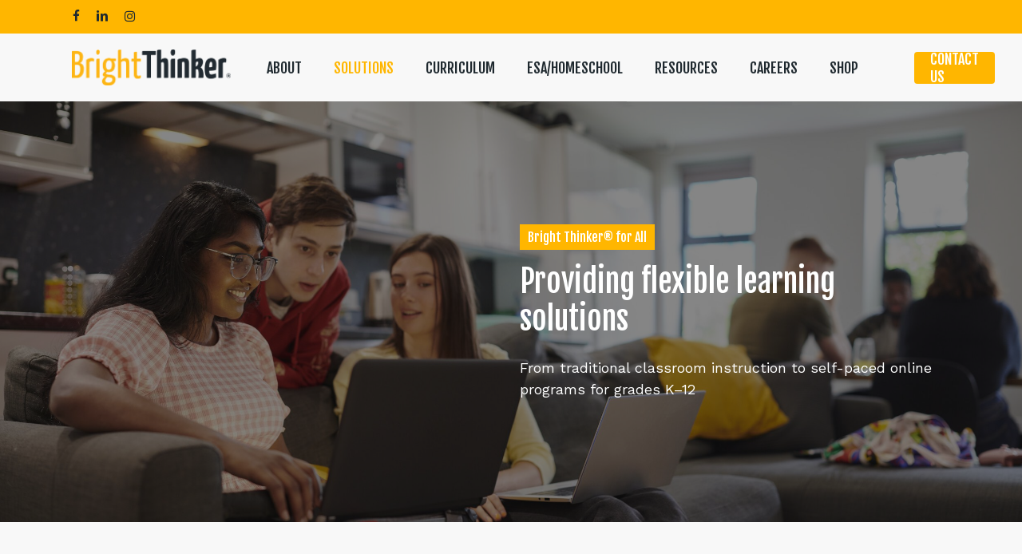

--- FILE ---
content_type: text/html; charset=UTF-8
request_url: https://brightthinker.com/solutions/
body_size: 17612
content:
<!doctype html>
<html lang="en-US" class="no-js">
<head>
	<meta charset="UTF-8">
	<meta name="viewport" content="width=device-width, initial-scale=1, maximum-scale=1, user-scalable=0" /><meta name='robots' content='index, follow, max-image-preview:large, max-snippet:-1, max-video-preview:-1' />

	<!-- This site is optimized with the Yoast SEO plugin v26.7 - https://yoast.com/wordpress/plugins/seo/ -->
	<title>Solutions - Bright Thinker</title>
	<link rel="canonical" href="https://brightthinker.com/solutions/" />
	<meta property="og:locale" content="en_US" />
	<meta property="og:type" content="article" />
	<meta property="og:title" content="Solutions - Bright Thinker" />
	<meta property="og:url" content="https://brightthinker.com/solutions/" />
	<meta property="og:site_name" content="Bright Thinker" />
	<meta property="article:modified_time" content="2024-10-01T18:37:03+00:00" />
	<meta name="twitter:card" content="summary_large_image" />
	<meta name="twitter:label1" content="Est. reading time" />
	<meta name="twitter:data1" content="3 minutes" />
	<script type="application/ld+json" class="yoast-schema-graph">{"@context":"https://schema.org","@graph":[{"@type":"WebPage","@id":"https://brightthinker.com/solutions/","url":"https://brightthinker.com/solutions/","name":"Solutions - Bright Thinker","isPartOf":{"@id":"https://brightthinker.com/#website"},"datePublished":"2023-01-12T19:53:27+00:00","dateModified":"2024-10-01T18:37:03+00:00","breadcrumb":{"@id":"https://brightthinker.com/solutions/#breadcrumb"},"inLanguage":"en-US","potentialAction":[{"@type":"ReadAction","target":["https://brightthinker.com/solutions/"]}]},{"@type":"BreadcrumbList","@id":"https://brightthinker.com/solutions/#breadcrumb","itemListElement":[{"@type":"ListItem","position":1,"name":"Home","item":"https://brightthinker.com/"},{"@type":"ListItem","position":2,"name":"Solutions"}]},{"@type":"WebSite","@id":"https://brightthinker.com/#website","url":"https://brightthinker.com/","name":"Bright Thinker","description":"Educating Modern Learners.","potentialAction":[{"@type":"SearchAction","target":{"@type":"EntryPoint","urlTemplate":"https://brightthinker.com/?s={search_term_string}"},"query-input":{"@type":"PropertyValueSpecification","valueRequired":true,"valueName":"search_term_string"}}],"inLanguage":"en-US"}]}</script>
	<!-- / Yoast SEO plugin. -->


<link rel='dns-prefetch' href='//fonts.googleapis.com' />
<link rel="alternate" type="application/rss+xml" title="Bright Thinker &raquo; Feed" href="https://brightthinker.com/feed/" />
<link rel="alternate" type="application/rss+xml" title="Bright Thinker &raquo; Comments Feed" href="https://brightthinker.com/comments/feed/" />
<link rel="alternate" type="text/calendar" title="Bright Thinker &raquo; iCal Feed" href="https://brightthinker.com/events/?ical=1" />
<link rel="alternate" title="oEmbed (JSON)" type="application/json+oembed" href="https://brightthinker.com/wp-json/oembed/1.0/embed?url=https%3A%2F%2Fbrightthinker.com%2Fsolutions%2F" />
<link rel="alternate" title="oEmbed (XML)" type="text/xml+oembed" href="https://brightthinker.com/wp-json/oembed/1.0/embed?url=https%3A%2F%2Fbrightthinker.com%2Fsolutions%2F&#038;format=xml" />
<style id='wp-img-auto-sizes-contain-inline-css' type='text/css'>
img:is([sizes=auto i],[sizes^="auto," i]){contain-intrinsic-size:3000px 1500px}
/*# sourceURL=wp-img-auto-sizes-contain-inline-css */
</style>
<link rel='stylesheet' id='wpo_min-header-0-css' href='https://brightthinker.com/wp-content/cache/wpo-minify/1768513814/assets/wpo-minify-header-c60fcbe5.min.css' type='text/css' media='all' />
<script type="text/javascript" src="https://brightthinker.com/wp-content/cache/wpo-minify/1768513814/assets/wpo-minify-header-03961433.min.js" id="wpo_min-header-0-js"></script>
<script></script><link rel="https://api.w.org/" href="https://brightthinker.com/wp-json/" /><link rel="alternate" title="JSON" type="application/json" href="https://brightthinker.com/wp-json/wp/v2/pages/1104" /><link rel="EditURI" type="application/rsd+xml" title="RSD" href="https://brightthinker.com/xmlrpc.php?rsd" />
<link rel='shortlink' href='https://brightthinker.com/?p=1104' />
<!-- Global site tag (gtag.js) - Google Ads: 579186304 -->
<script async src="https://www.googletagmanager.com/gtag/js?id=AW-579186304"></script>
<script>
  window.dataLayer = window.dataLayer || [];
  function gtag(){dataLayer.push(arguments);}
  gtag('js', new Date());

  gtag('config', 'AW-579186304');
</script>                                                                                                                         <meta name="tec-api-version" content="v1"><meta name="tec-api-origin" content="https://brightthinker.com"><link rel="alternate" href="https://brightthinker.com/wp-json/tribe/events/v1/" /><script type="text/javascript"> var root = document.getElementsByTagName( "html" )[0]; root.setAttribute( "class", "js" ); </script><style type="text/css">.recentcomments a{display:inline !important;padding:0 !important;margin:0 !important;}</style><meta name="generator" content="Powered by WPBakery Page Builder - drag and drop page builder for WordPress."/>
<link rel="icon" href="https://brightthinker.com/wp-content/uploads/2020/05/cropped-headein-32x32.png" sizes="32x32" />
<link rel="icon" href="https://brightthinker.com/wp-content/uploads/2020/05/cropped-headein-192x192.png" sizes="192x192" />
<link rel="apple-touch-icon" href="https://brightthinker.com/wp-content/uploads/2020/05/cropped-headein-180x180.png" />
<meta name="msapplication-TileImage" content="https://brightthinker.com/wp-content/uploads/2020/05/cropped-headein-270x270.png" />
		<style type="text/css" id="wp-custom-css">
			.single-portfolio .post-area.span_9{
	width:33%;
}

#sidebar.span_3{
	width:63%;
}

body.single-portfolio .row .col.section-title.span_12 h1{
	line-height:50px;
}

.item-main h3.post-heading{
	font-family:work sans;
	font-size:20px;
}

@media only screen and (min-width: 1000px) and (max-width: 1300px){
body.single-portfolio #sidebar{
	width:46%;
	}}

@media only screen and (min-width: 1px) and (max-width: 999px){
	.single-portfolio .post-area.span_9{
		margin-left:15%;
	width:70%;
}
}

.nectar-ajax-search-results .meta {
	display: none;
}

#search-results .result .title span {
	display: none;
}

.footer-btn {
	font-weight: 400;
	width: 100%;
}

.footer-btn:hover {
	background-color: #ffb600 !important;
}

.hover-yellow:hover {
	color: #ffb600 !important;
}

.esa-button {
	font-weight: 400;
}		</style>
		<style type="text/css" data-type="vc_shortcodes-custom-css">.vc_custom_1687441183559{padding-right: 10% !important;}.vc_custom_1689628575141{padding-right: 10% !important;}.vc_custom_1689628585233{padding-right: 10% !important;}.vc_custom_1689628593834{padding-right: 10% !important;}.vc_custom_1682974990939{padding-right: 10% !important;}.vc_custom_1680623524214{padding-right: 10% !important;}.vc_custom_1689628614774{padding-right: 10% !important;}.vc_custom_1689628622904{padding-right: 10% !important;}</style><noscript><style> .wpb_animate_when_almost_visible { opacity: 1; }</style></noscript><style id='global-styles-inline-css' type='text/css'>
:root{--wp--preset--aspect-ratio--square: 1;--wp--preset--aspect-ratio--4-3: 4/3;--wp--preset--aspect-ratio--3-4: 3/4;--wp--preset--aspect-ratio--3-2: 3/2;--wp--preset--aspect-ratio--2-3: 2/3;--wp--preset--aspect-ratio--16-9: 16/9;--wp--preset--aspect-ratio--9-16: 9/16;--wp--preset--color--black: #000000;--wp--preset--color--cyan-bluish-gray: #abb8c3;--wp--preset--color--white: #ffffff;--wp--preset--color--pale-pink: #f78da7;--wp--preset--color--vivid-red: #cf2e2e;--wp--preset--color--luminous-vivid-orange: #ff6900;--wp--preset--color--luminous-vivid-amber: #fcb900;--wp--preset--color--light-green-cyan: #7bdcb5;--wp--preset--color--vivid-green-cyan: #00d084;--wp--preset--color--pale-cyan-blue: #8ed1fc;--wp--preset--color--vivid-cyan-blue: #0693e3;--wp--preset--color--vivid-purple: #9b51e0;--wp--preset--gradient--vivid-cyan-blue-to-vivid-purple: linear-gradient(135deg,rgb(6,147,227) 0%,rgb(155,81,224) 100%);--wp--preset--gradient--light-green-cyan-to-vivid-green-cyan: linear-gradient(135deg,rgb(122,220,180) 0%,rgb(0,208,130) 100%);--wp--preset--gradient--luminous-vivid-amber-to-luminous-vivid-orange: linear-gradient(135deg,rgb(252,185,0) 0%,rgb(255,105,0) 100%);--wp--preset--gradient--luminous-vivid-orange-to-vivid-red: linear-gradient(135deg,rgb(255,105,0) 0%,rgb(207,46,46) 100%);--wp--preset--gradient--very-light-gray-to-cyan-bluish-gray: linear-gradient(135deg,rgb(238,238,238) 0%,rgb(169,184,195) 100%);--wp--preset--gradient--cool-to-warm-spectrum: linear-gradient(135deg,rgb(74,234,220) 0%,rgb(151,120,209) 20%,rgb(207,42,186) 40%,rgb(238,44,130) 60%,rgb(251,105,98) 80%,rgb(254,248,76) 100%);--wp--preset--gradient--blush-light-purple: linear-gradient(135deg,rgb(255,206,236) 0%,rgb(152,150,240) 100%);--wp--preset--gradient--blush-bordeaux: linear-gradient(135deg,rgb(254,205,165) 0%,rgb(254,45,45) 50%,rgb(107,0,62) 100%);--wp--preset--gradient--luminous-dusk: linear-gradient(135deg,rgb(255,203,112) 0%,rgb(199,81,192) 50%,rgb(65,88,208) 100%);--wp--preset--gradient--pale-ocean: linear-gradient(135deg,rgb(255,245,203) 0%,rgb(182,227,212) 50%,rgb(51,167,181) 100%);--wp--preset--gradient--electric-grass: linear-gradient(135deg,rgb(202,248,128) 0%,rgb(113,206,126) 100%);--wp--preset--gradient--midnight: linear-gradient(135deg,rgb(2,3,129) 0%,rgb(40,116,252) 100%);--wp--preset--font-size--small: 13px;--wp--preset--font-size--medium: 20px;--wp--preset--font-size--large: 36px;--wp--preset--font-size--x-large: 42px;--wp--preset--spacing--20: 0.44rem;--wp--preset--spacing--30: 0.67rem;--wp--preset--spacing--40: 1rem;--wp--preset--spacing--50: 1.5rem;--wp--preset--spacing--60: 2.25rem;--wp--preset--spacing--70: 3.38rem;--wp--preset--spacing--80: 5.06rem;--wp--preset--shadow--natural: 6px 6px 9px rgba(0, 0, 0, 0.2);--wp--preset--shadow--deep: 12px 12px 50px rgba(0, 0, 0, 0.4);--wp--preset--shadow--sharp: 6px 6px 0px rgba(0, 0, 0, 0.2);--wp--preset--shadow--outlined: 6px 6px 0px -3px rgb(255, 255, 255), 6px 6px rgb(0, 0, 0);--wp--preset--shadow--crisp: 6px 6px 0px rgb(0, 0, 0);}:root { --wp--style--global--content-size: 1300px;--wp--style--global--wide-size: 1300px; }:where(body) { margin: 0; }.wp-site-blocks > .alignleft { float: left; margin-right: 2em; }.wp-site-blocks > .alignright { float: right; margin-left: 2em; }.wp-site-blocks > .aligncenter { justify-content: center; margin-left: auto; margin-right: auto; }:where(.is-layout-flex){gap: 0.5em;}:where(.is-layout-grid){gap: 0.5em;}.is-layout-flow > .alignleft{float: left;margin-inline-start: 0;margin-inline-end: 2em;}.is-layout-flow > .alignright{float: right;margin-inline-start: 2em;margin-inline-end: 0;}.is-layout-flow > .aligncenter{margin-left: auto !important;margin-right: auto !important;}.is-layout-constrained > .alignleft{float: left;margin-inline-start: 0;margin-inline-end: 2em;}.is-layout-constrained > .alignright{float: right;margin-inline-start: 2em;margin-inline-end: 0;}.is-layout-constrained > .aligncenter{margin-left: auto !important;margin-right: auto !important;}.is-layout-constrained > :where(:not(.alignleft):not(.alignright):not(.alignfull)){max-width: var(--wp--style--global--content-size);margin-left: auto !important;margin-right: auto !important;}.is-layout-constrained > .alignwide{max-width: var(--wp--style--global--wide-size);}body .is-layout-flex{display: flex;}.is-layout-flex{flex-wrap: wrap;align-items: center;}.is-layout-flex > :is(*, div){margin: 0;}body .is-layout-grid{display: grid;}.is-layout-grid > :is(*, div){margin: 0;}body{padding-top: 0px;padding-right: 0px;padding-bottom: 0px;padding-left: 0px;}:root :where(.wp-element-button, .wp-block-button__link){background-color: #32373c;border-width: 0;color: #fff;font-family: inherit;font-size: inherit;font-style: inherit;font-weight: inherit;letter-spacing: inherit;line-height: inherit;padding-top: calc(0.667em + 2px);padding-right: calc(1.333em + 2px);padding-bottom: calc(0.667em + 2px);padding-left: calc(1.333em + 2px);text-decoration: none;text-transform: inherit;}.has-black-color{color: var(--wp--preset--color--black) !important;}.has-cyan-bluish-gray-color{color: var(--wp--preset--color--cyan-bluish-gray) !important;}.has-white-color{color: var(--wp--preset--color--white) !important;}.has-pale-pink-color{color: var(--wp--preset--color--pale-pink) !important;}.has-vivid-red-color{color: var(--wp--preset--color--vivid-red) !important;}.has-luminous-vivid-orange-color{color: var(--wp--preset--color--luminous-vivid-orange) !important;}.has-luminous-vivid-amber-color{color: var(--wp--preset--color--luminous-vivid-amber) !important;}.has-light-green-cyan-color{color: var(--wp--preset--color--light-green-cyan) !important;}.has-vivid-green-cyan-color{color: var(--wp--preset--color--vivid-green-cyan) !important;}.has-pale-cyan-blue-color{color: var(--wp--preset--color--pale-cyan-blue) !important;}.has-vivid-cyan-blue-color{color: var(--wp--preset--color--vivid-cyan-blue) !important;}.has-vivid-purple-color{color: var(--wp--preset--color--vivid-purple) !important;}.has-black-background-color{background-color: var(--wp--preset--color--black) !important;}.has-cyan-bluish-gray-background-color{background-color: var(--wp--preset--color--cyan-bluish-gray) !important;}.has-white-background-color{background-color: var(--wp--preset--color--white) !important;}.has-pale-pink-background-color{background-color: var(--wp--preset--color--pale-pink) !important;}.has-vivid-red-background-color{background-color: var(--wp--preset--color--vivid-red) !important;}.has-luminous-vivid-orange-background-color{background-color: var(--wp--preset--color--luminous-vivid-orange) !important;}.has-luminous-vivid-amber-background-color{background-color: var(--wp--preset--color--luminous-vivid-amber) !important;}.has-light-green-cyan-background-color{background-color: var(--wp--preset--color--light-green-cyan) !important;}.has-vivid-green-cyan-background-color{background-color: var(--wp--preset--color--vivid-green-cyan) !important;}.has-pale-cyan-blue-background-color{background-color: var(--wp--preset--color--pale-cyan-blue) !important;}.has-vivid-cyan-blue-background-color{background-color: var(--wp--preset--color--vivid-cyan-blue) !important;}.has-vivid-purple-background-color{background-color: var(--wp--preset--color--vivid-purple) !important;}.has-black-border-color{border-color: var(--wp--preset--color--black) !important;}.has-cyan-bluish-gray-border-color{border-color: var(--wp--preset--color--cyan-bluish-gray) !important;}.has-white-border-color{border-color: var(--wp--preset--color--white) !important;}.has-pale-pink-border-color{border-color: var(--wp--preset--color--pale-pink) !important;}.has-vivid-red-border-color{border-color: var(--wp--preset--color--vivid-red) !important;}.has-luminous-vivid-orange-border-color{border-color: var(--wp--preset--color--luminous-vivid-orange) !important;}.has-luminous-vivid-amber-border-color{border-color: var(--wp--preset--color--luminous-vivid-amber) !important;}.has-light-green-cyan-border-color{border-color: var(--wp--preset--color--light-green-cyan) !important;}.has-vivid-green-cyan-border-color{border-color: var(--wp--preset--color--vivid-green-cyan) !important;}.has-pale-cyan-blue-border-color{border-color: var(--wp--preset--color--pale-cyan-blue) !important;}.has-vivid-cyan-blue-border-color{border-color: var(--wp--preset--color--vivid-cyan-blue) !important;}.has-vivid-purple-border-color{border-color: var(--wp--preset--color--vivid-purple) !important;}.has-vivid-cyan-blue-to-vivid-purple-gradient-background{background: var(--wp--preset--gradient--vivid-cyan-blue-to-vivid-purple) !important;}.has-light-green-cyan-to-vivid-green-cyan-gradient-background{background: var(--wp--preset--gradient--light-green-cyan-to-vivid-green-cyan) !important;}.has-luminous-vivid-amber-to-luminous-vivid-orange-gradient-background{background: var(--wp--preset--gradient--luminous-vivid-amber-to-luminous-vivid-orange) !important;}.has-luminous-vivid-orange-to-vivid-red-gradient-background{background: var(--wp--preset--gradient--luminous-vivid-orange-to-vivid-red) !important;}.has-very-light-gray-to-cyan-bluish-gray-gradient-background{background: var(--wp--preset--gradient--very-light-gray-to-cyan-bluish-gray) !important;}.has-cool-to-warm-spectrum-gradient-background{background: var(--wp--preset--gradient--cool-to-warm-spectrum) !important;}.has-blush-light-purple-gradient-background{background: var(--wp--preset--gradient--blush-light-purple) !important;}.has-blush-bordeaux-gradient-background{background: var(--wp--preset--gradient--blush-bordeaux) !important;}.has-luminous-dusk-gradient-background{background: var(--wp--preset--gradient--luminous-dusk) !important;}.has-pale-ocean-gradient-background{background: var(--wp--preset--gradient--pale-ocean) !important;}.has-electric-grass-gradient-background{background: var(--wp--preset--gradient--electric-grass) !important;}.has-midnight-gradient-background{background: var(--wp--preset--gradient--midnight) !important;}.has-small-font-size{font-size: var(--wp--preset--font-size--small) !important;}.has-medium-font-size{font-size: var(--wp--preset--font-size--medium) !important;}.has-large-font-size{font-size: var(--wp--preset--font-size--large) !important;}.has-x-large-font-size{font-size: var(--wp--preset--font-size--x-large) !important;}
/*# sourceURL=global-styles-inline-css */
</style>
<link rel='stylesheet' id='wpo_min-footer-0-css' href='https://brightthinker.com/wp-content/cache/wpo-minify/1768513814/assets/wpo-minify-footer-7808466b.min.css' type='text/css' media='all' />
</head><body class="wp-singular page-template-default page page-id-1104 page-parent wp-theme-salient tribe-no-js material wpb-js-composer js-comp-ver-7.8.1 vc_responsive" data-footer-reveal="false" data-footer-reveal-shadow="none" data-header-format="menu-left-aligned" data-body-border="off" data-boxed-style="" data-header-breakpoint="1000" data-dropdown-style="minimal" data-cae="easeOutCubic" data-cad="750" data-megamenu-width="contained" data-aie="zoom-out" data-ls="fancybox" data-apte="standard" data-hhun="0" data-fancy-form-rcs="default" data-form-style="default" data-form-submit="regular" data-is="minimal" data-button-style="slightly_rounded_shadow" data-user-account-button="false" data-flex-cols="true" data-col-gap="default" data-header-inherit-rc="true" data-header-search="true" data-animated-anchors="true" data-ajax-transitions="true" data-full-width-header="false" data-slide-out-widget-area="true" data-slide-out-widget-area-style="slide-out-from-right" data-user-set-ocm="off" data-loading-animation="spin" data-bg-header="false" data-responsive="1" data-ext-responsive="true" data-ext-padding="90" data-header-resize="1" data-header-color="custom" data-cart="false" data-remove-m-parallax="" data-remove-m-video-bgs="" data-m-animate="0" data-force-header-trans-color="light" data-smooth-scrolling="0" data-permanent-transparent="false" >
	
	<script type="text/javascript">
	 (function(window, document) {

		document.documentElement.classList.remove("no-js");

		if(navigator.userAgent.match(/(Android|iPod|iPhone|iPad|BlackBerry|IEMobile|Opera Mini)/)) {
			document.body.className += " using-mobile-browser mobile ";
		}
		if(navigator.userAgent.match(/Mac/) && navigator.maxTouchPoints && navigator.maxTouchPoints > 2) {
			document.body.className += " using-ios-device ";
		}

		if( !("ontouchstart" in window) ) {

			var body = document.querySelector("body");
			var winW = window.innerWidth;
			var bodyW = body.clientWidth;

			if (winW > bodyW + 4) {
				body.setAttribute("style", "--scroll-bar-w: " + (winW - bodyW - 4) + "px");
			} else {
				body.setAttribute("style", "--scroll-bar-w: 0px");
			}
		}

	 })(window, document);
   </script><a href="#ajax-content-wrap" class="nectar-skip-to-content">Skip to main content</a><div class="ocm-effect-wrap"><div class="ocm-effect-wrap-inner"><div id="ajax-loading-screen" data-disable-mobile="1" data-disable-fade-on-click="1" data-effect="standard" data-method="standard"><div class="loading-icon spin"><div class="material-icon">
						<svg class="nectar-material-spinner" width="60px" height="60px" viewBox="0 0 60 60">
							<circle stroke-linecap="round" cx="30" cy="30" r="26" fill="none" stroke-width="6"></circle>
				  		</svg>	 
					</div></div></div>	
	<div id="header-space"  data-header-mobile-fixed='1'></div> 
	
		<div id="header-outer" data-has-menu="true" data-has-buttons="yes" data-header-button_style="hover_scale" data-using-pr-menu="true" data-mobile-fixed="1" data-ptnm="false" data-lhe="default" data-user-set-bg="#f8f8f8" data-format="menu-left-aligned" data-permanent-transparent="false" data-megamenu-rt="0" data-remove-fixed="0" data-header-resize="1" data-cart="false" data-transparency-option="" data-box-shadow="large" data-shrink-num="10" data-using-secondary="1" data-using-logo="1" data-logo-height="45" data-m-logo-height="24" data-padding="20" data-full-width="false" data-condense="false" >
			
	<div id="header-secondary-outer" class="menu-left-aligned" data-mobile="default" data-remove-fixed="0" data-lhe="default" data-secondary-text="false" data-full-width="false" data-mobile-fixed="1" data-permanent-transparent="false" >
		<div class="container">
			<nav>
				<ul id="social"><li><a target="_blank" rel="noopener" href="https://www.facebook.com/profile.php?id=61570946353971"><span class="screen-reader-text">facebook</span><i class="fa fa-facebook" aria-hidden="true"></i> </a></li><li><a target="_blank" rel="noopener" href="https://www.linkedin.com/company/brightthinker/"><span class="screen-reader-text">linkedin</span><i class="fa fa-linkedin" aria-hidden="true"></i> </a></li><li><a target="_blank" rel="noopener" href="https://instagram.com/brightthinkeredu"><span class="screen-reader-text">instagram</span><i class="fa fa-instagram" aria-hidden="true"></i> </a></li></ul>				
			</nav>
		</div>
	</div>
	

<div id="search-outer" class="nectar">
	<div id="search">
		<div class="container">
			 <div id="search-box">
				 <div class="inner-wrap">
					 <div class="col span_12">
						  <form role="search" action="https://brightthinker.com/" method="GET">
														 <input type="text" name="s" id="s" value="" aria-label="Search" placeholder="Search" />
							 
						<span>Hit enter to search or ESC to close</span>
												</form>
					</div><!--/span_12-->
				</div><!--/inner-wrap-->
			 </div><!--/search-box-->
			 <div id="close"><a href="#" role="button"><span class="screen-reader-text">Close Search</span>
				<span class="close-wrap"> <span class="close-line close-line1" role="presentation"></span> <span class="close-line close-line2" role="presentation"></span> </span>				 </a></div>
		 </div><!--/container-->
	</div><!--/search-->
</div><!--/search-outer-->

<header id="top">
	<div class="container">
		<div class="row">
			<div class="col span_3">
								<a id="logo" href="https://brightthinker.com" data-supplied-ml-starting-dark="false" data-supplied-ml-starting="false" data-supplied-ml="false" >
					<img class="stnd skip-lazy dark-version" width="13114" height="2970" alt="Bright Thinker" src="https://brightthinker.com/wp-content/uploads/2023/04/BT-Logo_mark-.png"  />				</a>
							</div><!--/span_3-->

			<div class="col span_9 col_last">
									<div class="nectar-mobile-only mobile-header"><div class="inner"></div></div>
									<a class="mobile-search" href="#searchbox"><span class="nectar-icon icon-salient-search" aria-hidden="true"></span><span class="screen-reader-text">search</span></a>
														<div class="slide-out-widget-area-toggle mobile-icon slide-out-from-right" data-custom-color="false" data-icon-animation="simple-transform">
						<div> <a href="#slide-out-widget-area" role="button" aria-label="Navigation Menu" aria-expanded="false" class="closed">
							<span class="screen-reader-text">Menu</span><span aria-hidden="true"> <i class="lines-button x2"> <i class="lines"></i> </i> </span>						</a></div>
					</div>
				
									<nav aria-label="Main Menu">
													<ul class="sf-menu">
								<li id="menu-item-1067" class="menu-item menu-item-type-post_type menu-item-object-page menu-item-has-children nectar-regular-menu-item menu-item-1067"><a href="https://brightthinker.com/about/" aria-haspopup="true" aria-expanded="false"><span class="menu-title-text">ABOUT</span></a>
<ul class="sub-menu">
	<li id="menu-item-1184" class="menu-item menu-item-type-post_type menu-item-object-page nectar-regular-menu-item menu-item-1184"><a href="https://brightthinker.com/about/leadership/"><span class="menu-title-text">Leadership</span></a></li>
	<li id="menu-item-1183" class="menu-item menu-item-type-post_type menu-item-object-page nectar-regular-menu-item menu-item-1183"><a href="https://brightthinker.com/about/impact/"><span class="menu-title-text">Impact</span></a></li>
	<li id="menu-item-1182" class="menu-item menu-item-type-post_type menu-item-object-page nectar-regular-menu-item menu-item-1182"><a href="https://brightthinker.com/about/updates/"><span class="menu-title-text">BrightLights</span></a></li>
	<li id="menu-item-1073" class="menu-item menu-item-type-custom menu-item-object-custom nectar-regular-menu-item menu-item-1073"><a href="https://brightthinker.com/events/"><span class="menu-title-text">Events</span></a></li>
</ul>
</li>
<li id="menu-item-1124" class="menu-item menu-item-type-post_type menu-item-object-page current-menu-item page_item page-item-1104 current_page_item menu-item-has-children megamenu nectar-megamenu-menu-item align-left width-75 nectar-regular-menu-item menu-item-1124"><a href="https://brightthinker.com/solutions/" aria-current="page" aria-haspopup="true" aria-expanded="false"><span class="menu-title-text">SOLUTIONS</span></a>
<ul class="sub-menu">
	<li id="menu-item-1121" class="menu-item menu-item-type-custom menu-item-object-custom menu-item-has-children hide-title megamenu-column-padding-default nectar-regular-menu-item menu-item-1121"><a href="#" aria-haspopup="true" aria-expanded="false"><span class="menu-title-text">Column 1</span><span class="sf-sub-indicator"><i class="fa fa-angle-right icon-in-menu" aria-hidden="true"></i></span></a>
	<ul class="sub-menu">
		<li id="menu-item-1075" class="menu-item menu-item-type-custom menu-item-object-custom nectar-regular-menu-item menu-item-1075"><a href="https://brightthinker.com/solutions/traditional-learning/"><span class="menu-title-text nectar-inherit-h6">Traditional Learning</span><small class="item_desc">Physical handouts and textbooks</small></a></li>
		<li id="menu-item-1076" class="menu-item menu-item-type-custom menu-item-object-custom nectar-regular-menu-item menu-item-1076"><a href="https://brightthinker.com/solutions/blended-learning/"><span class="menu-title-text nectar-inherit-h6">Blended Learning</span><small class="item_desc">A mix of physical and digital curriculums</small></a></li>
		<li id="menu-item-1077" class="menu-item menu-item-type-custom menu-item-object-custom nectar-regular-menu-item menu-item-1077"><a href="https://brightthinker.com/solutions/virtual-learning/"><span class="menu-title-text nectar-inherit-h6">Virtual Learning</span><small class="item_desc">All online courses</small></a></li>
	</ul>
</li>
	<li id="menu-item-1122" class="menu-item menu-item-type-custom menu-item-object-custom menu-item-has-children hide-title megamenu-column-padding-default nectar-regular-menu-item menu-item-1122"><a href="#" aria-haspopup="true" aria-expanded="false"><span class="menu-title-text">Column 2</span><span class="sf-sub-indicator"><i class="fa fa-angle-right icon-in-menu" aria-hidden="true"></i></span></a>
	<ul class="sub-menu">
		<li id="menu-item-1078" class="menu-item menu-item-type-custom menu-item-object-custom nectar-regular-menu-item menu-item-1078"><a href="https://brightthinker.com/solutions/accelerated-learning/"><span class="menu-title-text nectar-inherit-h6">Accelerated Learning</span><small class="item_desc">Credit recovery and expedited progress</small></a></li>
		<li id="menu-item-1079" class="menu-item menu-item-type-custom menu-item-object-custom nectar-regular-menu-item menu-item-1079"><a href="https://brightthinker.com/solutions/adult-learning/"><span class="menu-title-text nectar-inherit-h6">Adult Learning</span><small class="item_desc">Courses for adults to earn their diploma</small></a></li>
		<li id="menu-item-1080" class="menu-item menu-item-type-custom menu-item-object-custom nectar-regular-menu-item menu-item-1080"><a href="https://brightthinker.com/solutions/test-readiness/"><span class="menu-title-text nectar-inherit-h6">Test-Readiness</span><small class="item_desc">Required preparation for state testing</small></a></li>
	</ul>
</li>
</ul>
</li>
<li id="menu-item-1126" class="menu-item menu-item-type-post_type menu-item-object-page menu-item-has-children nectar-regular-menu-item menu-item-1126"><a href="https://brightthinker.com/curriculum/" aria-haspopup="true" aria-expanded="false"><span class="menu-title-text">CURRICULUM</span></a>
<ul class="sub-menu">
	<li id="menu-item-1284" class="menu-item menu-item-type-post_type menu-item-object-page nectar-regular-menu-item menu-item-1284"><a href="https://brightthinker.com/curriculum/elementary-curriculum/"><span class="menu-title-text">Elementary School Curriculum</span></a></li>
	<li id="menu-item-1283" class="menu-item menu-item-type-post_type menu-item-object-page nectar-regular-menu-item menu-item-1283"><a href="https://brightthinker.com/curriculum/middle-school-curriculum/"><span class="menu-title-text">Middle School Curriculum</span></a></li>
	<li id="menu-item-1282" class="menu-item menu-item-type-post_type menu-item-object-page nectar-regular-menu-item menu-item-1282"><a href="https://brightthinker.com/curriculum/high-school-curriculum/"><span class="menu-title-text">High School Curriculum</span></a></li>
	<li id="menu-item-2661" class="menu-item menu-item-type-post_type menu-item-object-page nectar-regular-menu-item menu-item-2661"><a href="https://brightthinker.com/curriculum/social-emotional-learning/"><span class="menu-title-text">Social and Emotional Learning</span></a></li>
	<li id="menu-item-1234" class="menu-item menu-item-type-post_type menu-item-object-page nectar-regular-menu-item menu-item-1234"><a href="https://brightthinker.com/curriculum/course-catalog/"><span class="menu-title-text">Course Catalog</span></a></li>
</ul>
</li>
<li id="menu-item-3037" class="menu-item menu-item-type-post_type menu-item-object-page menu-item-has-children nectar-regular-menu-item menu-item-3037"><a href="https://brightthinker.com/esa-homeschool/" aria-haspopup="true" aria-expanded="false"><span class="menu-title-text">ESA/HOMESCHOOL</span></a>
<ul class="sub-menu">
	<li id="menu-item-3038" class="menu-item menu-item-type-post_type menu-item-object-page nectar-regular-menu-item menu-item-3038"><a href="https://brightthinker.com/esa-homeschool/esa/"><span class="menu-title-text">Education Savings Account</span></a></li>
	<li id="menu-item-3039" class="menu-item menu-item-type-post_type menu-item-object-page nectar-regular-menu-item menu-item-3039"><a href="https://brightthinker.com/esa-homeschool/homeschool/"><span class="menu-title-text">Homeschool</span></a></li>
</ul>
</li>
<li id="menu-item-1125" class="menu-item menu-item-type-post_type menu-item-object-page menu-item-has-children nectar-regular-menu-item menu-item-1125"><a href="https://brightthinker.com/resources/" aria-haspopup="true" aria-expanded="false"><span class="menu-title-text">RESOURCES</span></a>
<ul class="sub-menu">
	<li id="menu-item-1216" class="menu-item menu-item-type-post_type menu-item-object-page nectar-regular-menu-item menu-item-1216"><a href="https://brightthinker.com/resources/school-resources/"><span class="menu-title-text">School Resources</span></a></li>
	<li id="menu-item-1215" class="menu-item menu-item-type-post_type menu-item-object-page nectar-regular-menu-item menu-item-1215"><a href="https://brightthinker.com/resources/teacher-resources/"><span class="menu-title-text">Teacher and Tutor Resources</span></a></li>
	<li id="menu-item-1214" class="menu-item menu-item-type-post_type menu-item-object-page nectar-regular-menu-item menu-item-1214"><a href="https://brightthinker.com/resources/parent-student-resources/"><span class="menu-title-text">Parent and Student Resources</span></a></li>
	<li id="menu-item-1213" class="menu-item menu-item-type-post_type menu-item-object-page nectar-regular-menu-item menu-item-1213"><a href="https://brightthinker.com/resources/faq/"><span class="menu-title-text">Frequently Asked Questions</span></a></li>
	<li id="menu-item-2693" class="menu-item menu-item-type-post_type menu-item-object-page nectar-regular-menu-item menu-item-2693"><a href="https://brightthinker.com/resources/bie/"><span class="menu-title-text">Bureau of Indian Education</span></a></li>
</ul>
</li>
<li id="menu-item-1181" class="menu-item menu-item-type-post_type menu-item-object-page nectar-regular-menu-item menu-item-1181"><a href="https://brightthinker.com/about/careers/"><span class="menu-title-text">CAREERS</span></a></li>
<li id="menu-item-3040" class="menu-item menu-item-type-custom menu-item-object-custom nectar-regular-menu-item menu-item-3040"><a target="_blank" rel="noopener" href="https://brightthinker-ext.rocsoft.com/public/login"><span class="menu-title-text">SHOP</span></a></li>
							</ul>
						
					</nav>

					
				</div><!--/span_9-->

									<div class="right-aligned-menu-items">
						<nav>
							<ul class="buttons sf-menu" data-user-set-ocm="off">

								<li id="menu-item-2948" class="menu-item menu-item-type-post_type menu-item-object-page button_solid_color menu-item-2948"><a href="https://brightthinker.com/contact-bt/"><span class="menu-title-text">CONTACT US</span></a></li>
<li id="search-btn"><div><a href="#searchbox"><span class="icon-salient-search" aria-hidden="true"></span><span class="screen-reader-text">search</span></a></div> </li>
							</ul>

													</nav>
					</div><!--/right-aligned-menu-items-->

					
			</div><!--/row-->
					</div><!--/container-->
	</header>		
	</div>
		<div id="ajax-content-wrap">
<div class="container-wrap">
	<div class="container main-content" role="main">
		<div class="row">
			
		<div id="fws_697130dd98de5"  data-column-margin="default" data-midnight="light" data-top-percent="12%" data-bottom-percent="12%"  class="wpb_row vc_row-fluid vc_row top-level full-width-section vc_row-o-equal-height vc_row-flex vc_row-o-content-middle"  style="padding-top: calc(100vw * 0.12); padding-bottom: calc(100vw * 0.12); "><div class="row-bg-wrap" data-bg-animation="none" data-bg-animation-delay="" data-bg-overlay="true"><div class="inner-wrap row-bg-layer using-image" ><div class="row-bg viewport-desktop using-image using-bg-color"  style="background-image: url(https://brightthinker.com/wp-content/uploads/2023/01/iStock-1363418141-scaled.jpg); background-position: center top; background-repeat: no-repeat; background-color: #6a6b6f; "></div></div><div class="row-bg-overlay row-bg-layer" style="background-color:#0a0a0a;  opacity: 0.5; "></div></div><div class="row_col_wrap_12 col span_12 light left">
	<div  class="vc_col-sm-6 wpb_column column_container vc_column_container col no-extra-padding inherit_tablet inherit_phone "  data-padding-pos="all" data-has-bg-color="false" data-bg-color="" data-bg-opacity="1" data-animation="" data-delay="0" >
		<div class="vc_column-inner" >
			<div class="wpb_wrapper">
				
			</div> 
		</div>
	</div> 

	<div  class="vc_col-sm-6 wpb_column column_container vc_column_container col has-animation no-extra-padding inherit_tablet inherit_phone "  data-padding-pos="all" data-has-bg-color="false" data-bg-color="" data-bg-opacity="1" data-animation="fade-in" data-delay="0" >
		<div class="vc_column-inner" >
			<div class="wpb_wrapper">
				
<div class="nectar-animated-title" data-style="color-strip-reveal" data-color="accent-color">
	<div class="nectar-animated-title-outer">
		<div class="nectar-animated-title-inner">
			<div class="wrap"><h6 style="color: #ffffff;">Bright Thinker® for All</h6></div>
		</div>
	</div>
</div>
<div class="wpb_text_column wpb_content_element " >
	<div class="wpb_wrapper">
		<h2>Providing flexible learning solutions</h2>
	</div>
</div>



<div class="nectar-responsive-text font_size_min_18px font_size_desktop_1-1vw font_line_height_1-5 nectar-link-underline-effect"><p>From traditional classroom instruction to self-paced online programs for grades K–12</p>
</div>
			</div> 
		</div>
	</div> 
</div></div>
		<div id="fws_697130dd996ad"  data-column-margin="30px" data-midnight="dark" data-top-percent="3%" data-bottom-percent="3%"  class="wpb_row vc_row-fluid vc_row full-width-content vc_row-o-equal-height vc_row-flex vc_row-o-content-middle  right_padding_15pct left_padding_15pct top_padding_tablet_8pct top_padding_phone_5pct bottom_padding_tablet_8pct bottom_padding_phone_5pct right_padding_phone_5pct left_padding_phone_5pct"  style="padding-top: calc(100vw * 0.03); padding-bottom: calc(100vw * 0.03); "><div class="row-bg-wrap" data-bg-animation="none" data-bg-animation-delay="" data-bg-overlay="false"><div class="inner-wrap row-bg-layer" ><div class="row-bg viewport-desktop"  style=""></div></div></div><div class="row_col_wrap_12 col span_12 dark left">
	<div style="z-index: 100; " class="vc_col-sm-6 vc_col-xs-12 wpb_column column_container vc_column_container col has-animation no-extra-padding el_spacing_10px no-extra-padding_tablet no-extra-padding_phone mobile-disable-entrance-animation "  data-padding-pos="all" data-has-bg-color="false" data-bg-color="" data-bg-opacity="1" data-animation="fade-in-from-left" data-delay="0" >
		<div class="vc_column-inner" >
			<div class="wpb_wrapper">
				<div id="fws_697130dd9990e" data-midnight="" data-column-margin="default" class="wpb_row vc_row-fluid vc_row inner_row"  style=""><div class="row-bg-wrap"> <div class="row-bg" ></div> </div><div class="row_col_wrap_12_inner col span_12  left">
	<div  class="vc_col-sm-12 wpb_column column_container vc_column_container col child_column padding-5-percent inherit_tablet inherit_phone "   data-padding-pos="all" data-has-bg-color="false" data-bg-color="" data-bg-opacity="1" data-animation="" data-delay="0" >
		<div class="vc_column-inner" >
		<div class="wpb_wrapper">
			<div class="nectar-split-heading " data-align="default" data-m-align="inherit" data-text-effect="none" data-animation-type="line-reveal-by-space" data-animation-delay="0" data-animation-offset="" data-m-rm-animation="" data-stagger="" data-custom-font-size="false" ><h2 >Curriculum solutions<br />
for any learning style</h2></div><div class="divider-wrap" data-alignment="default"><div style="height: 20px;" class="divider"></div></div>
<div class="wpb_text_column wpb_content_element  wpb_animate_when_almost_visible wpb_fadeInLeft fadeInLeft" style=" max-width: 600px; display: inline-block;">
	<div class="wpb_wrapper">
		<p><span style="font-weight: 400;">Our curriculum solutions are available in both digital and print formats to suit all different learning and teaching styles. This blended learning model can engage students of all kinds and give them the necessary level of challenge, as well as the mental stimulation</span> <span style="font-weight: 400;">that they need to absorb the material.  </span></p>
	</div>
</div>




<div class="wpb_text_column wpb_content_element  wpb_animate_when_almost_visible wpb_fadeInLeft fadeInLeft vc_custom_1687441183559" style=" max-width: 600px; display: inline-block;">
	<div class="wpb_wrapper">
		<p><span style="font-weight: 400;">We offer proven blended learning programs covering K-12 education. Subjects include Math, English/Language Arts, History, Social Studies, Health, Music, Art, Science, Business, and more.</span></p>
	</div>
</div>




		</div> 
	</div>
	</div> 
</div></div>
			</div> 
		</div>
	</div> 

	<div  class="vc_col-sm-6 vc_col-xs-12 wpb_column column_container vc_column_container col has-animation no-extra-padding inherit_tablet inherit_phone mobile-disable-entrance-animation "  data-padding-pos="all" data-has-bg-color="false" data-bg-color="" data-bg-opacity="1" data-animation="grow-in" data-delay="0" >
		<div class="vc_column-inner" >
			<div class="wpb_wrapper">
				<div id="fws_697130dd99fde" data-midnight="" data-column-margin="default" class="wpb_row vc_row-fluid vc_row inner_row"  style=""><div class="row-bg-wrap"> <div class="row-bg" ></div> </div><div class="row_col_wrap_12_inner col span_12  left">
	<div style="" class="vc_col-sm-12 wpb_column column_container vc_column_container col child_column no-extra-padding inherit_tablet inherit_phone "  data-using-bg="true" data-border-radius="10px" data-bg-cover="true" data-padding-pos="all" data-has-bg-color="false" data-bg-color="" data-bg-opacity="1" data-animation="" data-delay="0" >
		<div class="vc_column-inner" ><div class="column-image-bg-wrap column-bg-layer viewport-desktop" data-n-parallax-bg="true" data-parallax-speed="minimum" data-bg-pos="center center" data-bg-animation="none" data-bg-overlay="false"><div class="inner-wrap"><div class="column-image-bg parallax-layer" style="" data-nectar-img-src="https://brightthinker.com/wp-content/uploads/2023/02/istock-1353669498.webp"></div></div></div>
		<div class="wpb_wrapper">
			<div class="divider-wrap height_tablet_40vh height_phone_300px " data-alignment="default"><div style="height: 55vh;" class="divider"></div></div>
		</div> 
	</div>
	</div> 
</div></div>
			</div> 
		</div>
	</div> 
</div></div>
		<div id="fws_697130dd9a6df"  data-column-margin="default" data-midnight="dark" data-top-percent="3%" data-bottom-percent="3%"  class="wpb_row vc_row-fluid vc_row full-width-section  top_padding_phone_5pct bottom_padding_phone_5pct right_padding_phone_0px left_padding_phone_0px"  style="padding-top: calc(100vw * 0.03); padding-bottom: calc(100vw * 0.03); "><div class="row-bg-wrap" data-bg-animation="none" data-bg-animation-delay="" data-bg-overlay="false"><div class="inner-wrap row-bg-layer" ><div class="row-bg viewport-desktop using-bg-color"  style="background-color: #ffffff; "></div></div></div><div class="row_col_wrap_12 col span_12 dark left">
	<div  class="vc_col-sm-12 wpb_column column_container vc_column_container col has-animation no-extra-padding inherit_tablet inherit_phone mobile-disable-entrance-animation "  data-padding-pos="all" data-has-bg-color="false" data-bg-color="" data-bg-opacity="1" data-animation="fade-in" data-delay="0" >
		<div class="vc_column-inner" >
			<div class="wpb_wrapper">
				
	<div class="wpb_content_element" data-interval="0">
		<div class="wpb_wrapper tabbed clearfix" data-style="vertical_modern" data-animation="" data-spacing="" data-icon-size="24" data-full-width-line="" data-color-scheme="accent-color" data-alignment="left">
			<ul class="wpb_tabs_nav ui-tabs-nav clearfix"><li class="tab-item active-tab"><a role="button" href="#tab-1727807818888-9" class="active-tab"><span>Traditional</span></a></li><li class="tab-item"><a role="button" href="#tab-1727807818938-5" ><span>Blended</span></a></li><li class="tab-item"><a role="button" href="#tab-1727807818979-8" ><span>Virtual</span></a></li></ul>

			
			<div id="tab-traditional" data-tab-icon="steadysets-icon-book" class="wpb_tab ui-tabs-panel wpb_ui-tabs-hide clearfix">
				<div id="fws_697130dd9aec7" data-midnight="" data-column-margin="default" class="wpb_row vc_row-fluid vc_row inner_row vc_row-o-equal-height vc_row-flex vc_row-o-content-middle"  style=""><div class="row-bg-wrap"> <div class="row-bg" ></div> </div><div class="row_col_wrap_12_inner col span_12  left">
	<div  class="vc_col-sm-8 wpb_column column_container vc_column_container col child_column padding-3-percent inherit_tablet inherit_phone "   data-padding-pos="top-bottom" data-has-bg-color="false" data-bg-color="" data-bg-opacity="1" data-animation="" data-delay="0" >
		<div class="vc_column-inner" >
		<div class="wpb_wrapper">
			<div class="nectar-split-heading " data-align="default" data-m-align="inherit" data-text-effect="none" data-animation-type="line-reveal-by-space" data-animation-delay="0" data-animation-offset="" data-m-rm-animation="" data-stagger="" data-custom-font-size="false" ><h3 >Conventional and Objective</h3></div>
<div class="wpb_text_column wpb_content_element  vc_custom_1689628575141" >
	<div class="wpb_wrapper">
		<p>Traditional learning involves physical copies of handouts and textbooks in a classroom setting that moves at a unified pace. While modern education has begun to evolve away from this format, there’s a reason why it’s been the most common method of education for centuries. Find out how Bright Thinker’s curriculum can help you get the most out of the traditional learning format.</p>
	</div>
</div>




		</div> 
	</div>
	</div> 

	<div  class="vc_col-sm-4 wpb_column column_container vc_column_container col child_column no-extra-padding inherit_tablet inherit_phone "   data-padding-pos="all" data-has-bg-color="false" data-bg-color="" data-bg-opacity="1" data-animation="" data-delay="0" >
		<div class="vc_column-inner" >
		<div class="wpb_wrapper">
			
		<div class="nectar-3d-transparent-button"  style="" data-size="medium">
		  <a href="https://brightthinker.com/solutions/traditional-learning/"  role="button" class=""><span class="hidden-text">Learn More</span>
			<div class="inner-wrap">
				<div class="front-3d">
					<svg>
						<defs>
							<mask>
								<rect width="100%" height="100%" fill="#ffffff"></rect>
								<text class="mask-text button-text" fill="#000000" text-anchor="middle">Learn More</text>
							</mask>
						</defs>
						<rect fill="#ffb600" width="100%" height="100%" ></rect>
					</svg>
				</div>
				<div class="back-3d">
					<svg>
						<rect stroke="#ffb600" stroke-width="8" fill="transparent" width="100%" height="100%"></rect>
						<text class="button-text" fill="#ffb600" text-anchor="middle">Learn More</text>
					</svg>
				</div>
			</div>
			</a>
		</div>
		
		</div> 
	</div>
	</div> 
</div></div>
			</div> 
			<div id="tab-blended" data-tab-icon="steadysets-icon-phone-portrait" class="wpb_tab ui-tabs-panel wpb_ui-tabs-hide clearfix">
				<div id="fws_697130dd9b6ee" data-midnight="" data-column-margin="default" class="wpb_row vc_row-fluid vc_row inner_row vc_row-o-equal-height vc_row-flex vc_row-o-content-middle"  style=""><div class="row-bg-wrap"> <div class="row-bg" ></div> </div><div class="row_col_wrap_12_inner col span_12  left">
	<div  class="vc_col-sm-8 wpb_column column_container vc_column_container col child_column has-animation padding-3-percent inherit_tablet inherit_phone "   data-padding-pos="top-bottom" data-has-bg-color="false" data-bg-color="" data-bg-opacity="1" data-animation="fade-in-from-bottom" data-delay="0" >
		<div class="vc_column-inner" >
		<div class="wpb_wrapper">
			<div class="nectar-split-heading " data-align="default" data-m-align="inherit" data-text-effect="none" data-animation-type="line-reveal-by-space" data-animation-delay="0" data-animation-offset="" data-m-rm-animation="" data-stagger="" data-custom-font-size="false" ><h3 >Adaptable and Capable</h3></div>
<div class="wpb_text_column wpb_content_element  vc_custom_1689628585233" >
	<div class="wpb_wrapper">
		<p><span style="font-weight: 400;">As technology has become more advanced and readily available, the traditional classroom has begun to adapt to incorporate a blended learning format. This method of teaching has a variety of advantages, and it’s capable of reaching students of all learning styles. Find out how Bright Thinker’s curriculum can help you take advantage of blended learning.</span></p>
	</div>
</div>




		</div> 
	</div>
	</div> 

	<div  class="vc_col-sm-4 wpb_column column_container vc_column_container col child_column no-extra-padding inherit_tablet inherit_phone "   data-padding-pos="all" data-has-bg-color="false" data-bg-color="" data-bg-opacity="1" data-animation="" data-delay="0" >
		<div class="vc_column-inner" >
		<div class="wpb_wrapper">
			
		<div class="nectar-3d-transparent-button"  style="" data-size="medium">
		  <a href="https://brightthinker.com/solutions/blended-learning/"  role="button" class=""><span class="hidden-text">Learn More</span>
			<div class="inner-wrap">
				<div class="front-3d">
					<svg>
						<defs>
							<mask>
								<rect width="100%" height="100%" fill="#ffffff"></rect>
								<text class="mask-text button-text" fill="#000000" text-anchor="middle">Learn More</text>
							</mask>
						</defs>
						<rect fill="#ffb600" width="100%" height="100%" ></rect>
					</svg>
				</div>
				<div class="back-3d">
					<svg>
						<rect stroke="#ffb600" stroke-width="8" fill="transparent" width="100%" height="100%"></rect>
						<text class="button-text" fill="#ffb600" text-anchor="middle">Learn More</text>
					</svg>
				</div>
			</div>
			</a>
		</div>
		
		</div> 
	</div>
	</div> 
</div></div>
			</div> 
			<div id="tab-virtual" data-tab-icon="steadysets-icon-screen" class="wpb_tab ui-tabs-panel wpb_ui-tabs-hide clearfix">
				<div id="fws_697130dd9bf70" data-midnight="" data-column-margin="default" class="wpb_row vc_row-fluid vc_row inner_row vc_row-o-equal-height vc_row-flex vc_row-o-content-middle"  style=""><div class="row-bg-wrap"> <div class="row-bg" ></div> </div><div class="row_col_wrap_12_inner col span_12  left">
	<div  class="vc_col-sm-8 wpb_column column_container vc_column_container col child_column has-animation padding-3-percent inherit_tablet inherit_phone "   data-padding-pos="top-bottom" data-has-bg-color="false" data-bg-color="" data-bg-opacity="1" data-animation="fade-in-from-bottom" data-delay="0" >
		<div class="vc_column-inner" >
		<div class="wpb_wrapper">
			<div class="nectar-split-heading " data-align="default" data-m-align="inherit" data-text-effect="none" data-animation-type="line-reveal-by-space" data-animation-delay="0" data-animation-offset="" data-m-rm-animation="" data-stagger="" data-custom-font-size="false" ><h3 >Flexible and Customizable</h3></div>
<div class="wpb_text_column wpb_content_element  vc_custom_1689628593834" >
	<div class="wpb_wrapper">
		<p><span style="font-weight: 400;">Those who were educated in an environment that used traditional learning methods may be reluctant to admit it, but virtual learning has plenty of merits. There are even areas in which virtual learning is far superior to traditional learning. Find out how Bright Thinker’s curriculum can help you take advantage of virtual learning.</span></p>
	</div>
</div>




		</div> 
	</div>
	</div> 

	<div  class="vc_col-sm-4 wpb_column column_container vc_column_container col child_column no-extra-padding inherit_tablet inherit_phone "   data-padding-pos="all" data-has-bg-color="false" data-bg-color="" data-bg-opacity="1" data-animation="" data-delay="0" >
		<div class="vc_column-inner" >
		<div class="wpb_wrapper">
			
		<div class="nectar-3d-transparent-button"  style="" data-size="medium">
		  <a href="https://brightthinker.com/solutions/virtual-learning/"  role="button" class=""><span class="hidden-text">Learn More</span>
			<div class="inner-wrap">
				<div class="front-3d">
					<svg>
						<defs>
							<mask>
								<rect width="100%" height="100%" fill="#ffffff"></rect>
								<text class="mask-text button-text" fill="#000000" text-anchor="middle">Learn More</text>
							</mask>
						</defs>
						<rect fill="#ffb600" width="100%" height="100%" ></rect>
					</svg>
				</div>
				<div class="back-3d">
					<svg>
						<rect stroke="#ffb600" stroke-width="8" fill="transparent" width="100%" height="100%"></rect>
						<text class="button-text" fill="#ffb600" text-anchor="middle">Learn More</text>
					</svg>
				</div>
			</div>
			</a>
		</div>
		
		</div> 
	</div>
	</div> 
</div></div>
			</div> 
		</div> 
	</div> 
			</div> 
		</div>
	</div> 
</div></div>
		<div id="fws_697130dd9c56c"  data-column-margin="30px" data-midnight="dark" data-top-percent="3%" data-bottom-percent="3%"  class="wpb_row vc_row-fluid vc_row full-width-content vc_row-o-equal-height vc_row-flex vc_row-o-content-middle  right_padding_15pct left_padding_15pct reverse_columns_column_tablet reverse_columns_column_phone top_padding_tablet_8pct top_padding_phone_5pct bottom_padding_tablet_8pct bottom_padding_phone_5pct right_padding_phone_5pct left_padding_phone_5pct"  style="padding-top: calc(100vw * 0.03); padding-bottom: calc(100vw * 0.03); "><div class="row-bg-wrap" data-bg-animation="none" data-bg-animation-delay="" data-bg-overlay="false"><div class="inner-wrap row-bg-layer" ><div class="row-bg viewport-desktop"  style=""></div></div></div><div class="row_col_wrap_12 col span_12 dark left">
	<div  class="vc_col-sm-6 vc_col-xs-12 wpb_column column_container vc_column_container col has-animation no-extra-padding inherit_tablet inherit_phone mobile-disable-entrance-animation "  data-padding-pos="all" data-has-bg-color="false" data-bg-color="" data-bg-opacity="1" data-animation="grow-in" data-delay="0" >
		<div class="vc_column-inner" >
			<div class="wpb_wrapper">
				<div id="fws_697130dd9c6ac" data-midnight="" data-column-margin="default" class="wpb_row vc_row-fluid vc_row inner_row"  style=""><div class="row-bg-wrap"> <div class="row-bg" ></div> </div><div class="row_col_wrap_12_inner col span_12  left">
	<div style="" class="vc_col-sm-12 wpb_column column_container vc_column_container col child_column no-extra-padding inherit_tablet inherit_phone "  data-using-bg="true" data-border-radius="10px" data-bg-cover="true" data-padding-pos="all" data-has-bg-color="false" data-bg-color="" data-bg-opacity="1" data-animation="" data-delay="0" >
		<div class="vc_column-inner" ><div class="column-image-bg-wrap column-bg-layer viewport-desktop" data-n-parallax-bg="true" data-parallax-speed="minimum" data-bg-pos="right center" data-bg-animation="none" data-bg-overlay="false"><div class="inner-wrap"><div class="column-image-bg parallax-layer" style="" data-nectar-img-src="https://brightthinker.com/wp-content/uploads/2023/02/istock-1441924722-e1676669376698.webp"></div></div></div>
		<div class="wpb_wrapper">
			<div class="divider-wrap height_tablet_40vh height_phone_300px " data-alignment="default"><div style="height: 55vh;" class="divider"></div></div>
		</div> 
	</div>
	</div> 
</div></div>
			</div> 
		</div>
	</div> 

	<div style="z-index: 100; " class="vc_col-sm-6 vc_col-xs-12 wpb_column column_container vc_column_container col has-animation no-extra-padding el_spacing_10px no-extra-padding_tablet no-extra-padding_phone mobile-disable-entrance-animation "  data-padding-pos="all" data-has-bg-color="false" data-bg-color="" data-bg-opacity="1" data-animation="fade-in-from-right" data-delay="0" >
		<div class="vc_column-inner" >
			<div class="wpb_wrapper">
				<div id="fws_697130dd9ce45" data-midnight="" data-column-margin="default" class="wpb_row vc_row-fluid vc_row inner_row"  style=""><div class="row-bg-wrap"> <div class="row-bg" ></div> </div><div class="row_col_wrap_12_inner col span_12  left">
	<div  class="vc_col-sm-12 wpb_column column_container vc_column_container col child_column has-animation padding-5-percent el_spacing_5px inherit_tablet inherit_phone "   data-padding-pos="all" data-has-bg-color="false" data-bg-color="" data-bg-opacity="1" data-animation="fade-in-from-bottom" data-delay="0" >
		<div class="vc_column-inner" >
		<div class="wpb_wrapper">
			<div class="nectar-split-heading " data-align="default" data-m-align="inherit" data-text-effect="none" data-animation-type="line-reveal-by-space" data-animation-delay="0" data-animation-offset="" data-m-rm-animation="" data-stagger="" data-custom-font-size="false" ><h2 >Specialized learning solutions</h2></div><div class="divider-wrap" data-alignment="default"><div style="height: 20px;" class="divider"></div></div>
<div class="wpb_text_column wpb_content_element  wpb_animate_when_almost_visible wpb_fadeInRight fadeInRight vc_custom_1682974990939" style=" max-width: 600px; display: inline-block;">
	<div class="wpb_wrapper">
		<p><span style="font-weight: 400;">Our specialized solutions are available for those looking to advance quicker or recover lost credits, needing to further their career, or getting better prepared for a standardized test.</span></p>
	</div>
</div>




		</div> 
	</div>
	</div> 
</div></div>
			</div> 
		</div>
	</div> 
</div></div>
		<div id="fws_697130dd9d1fc"  data-column-margin="default" data-midnight="dark" data-top-percent="3%" data-bottom-percent="3%"  class="wpb_row vc_row-fluid vc_row full-width-section"  style="padding-top: calc(100vw * 0.03); padding-bottom: calc(100vw * 0.03); "><div class="row-bg-wrap" data-bg-animation="none" data-bg-animation-delay="" data-bg-overlay="false"><div class="inner-wrap row-bg-layer" ><div class="row-bg viewport-desktop using-bg-color"  style="background-color: #ffffff; "></div></div></div><div class="row_col_wrap_12 col span_12 dark left">
	<div  class="vc_col-sm-12 wpb_column column_container vc_column_container col no-extra-padding inherit_tablet inherit_phone "  data-padding-pos="all" data-has-bg-color="false" data-bg-color="" data-bg-opacity="1" data-animation="" data-delay="0" >
		<div class="vc_column-inner" >
			<div class="wpb_wrapper">
				
	<div class="wpb_content_element" data-interval="0">
		<div class="wpb_wrapper tabbed clearfix" data-style="vertical_modern" data-animation="" data-spacing="" data-icon-size="24" data-full-width-line="" data-color-scheme="accent-color" data-alignment="left">
			<ul class="wpb_tabs_nav ui-tabs-nav clearfix"><li class="tab-item active-tab"><a role="button" href="#tab-1727807819125-3" class="active-tab"><span>Accelerated</span></a></li><li class="tab-item"><a role="button" href="#tab-1727807819170-8" ><span>Adult</span></a></li><li class="tab-item"><a role="button" href="#tab-1727807819217-7" ><span>Test-Readiness</span></a></li></ul>

			
			<div id="tab-accelerated" data-tab-icon="steadysets-icon-email2" class="wpb_tab ui-tabs-panel wpb_ui-tabs-hide clearfix">
				<div id="fws_697130dd9d665" data-midnight="" data-column-margin="default" class="wpb_row vc_row-fluid vc_row inner_row vc_row-o-equal-height vc_row-flex vc_row-o-content-middle"  style=""><div class="row-bg-wrap"> <div class="row-bg" ></div> </div><div class="row_col_wrap_12_inner col span_12  left">
	<div  class="vc_col-sm-8 wpb_column column_container vc_column_container col child_column has-animation padding-3-percent inherit_tablet inherit_phone "   data-padding-pos="top-bottom" data-has-bg-color="false" data-bg-color="" data-bg-opacity="1" data-animation="fade-in-from-bottom" data-delay="0" >
		<div class="vc_column-inner" >
		<div class="wpb_wrapper">
			<div class="nectar-split-heading " data-align="default" data-m-align="inherit" data-text-effect="none" data-animation-type="line-reveal-by-space" data-animation-delay="0" data-animation-offset="" data-m-rm-animation="" data-stagger="" data-custom-font-size="false" ><h3 >Advanced or Recovery</h3></div>
<div class="wpb_text_column wpb_content_element  vc_custom_1680623524214" >
	<div class="wpb_wrapper">
		<p>Our curriculum is designed to cater to the diverse learning requirements of students, including those seeking credit recovery to catch up or acceleration to get ahead and graduate early. With the convenience of digital accessibility, students can view their coursework from any location at any time, at their own pace.</p>
	</div>
</div>




		</div> 
	</div>
	</div> 

	<div  class="vc_col-sm-4 wpb_column column_container vc_column_container col child_column no-extra-padding inherit_tablet inherit_phone "   data-padding-pos="all" data-has-bg-color="false" data-bg-color="" data-bg-opacity="1" data-animation="" data-delay="0" >
		<div class="vc_column-inner" >
		<div class="wpb_wrapper">
			
		<div class="nectar-3d-transparent-button"  style="" data-size="medium">
		  <a href="https://brightthinker.com/solutions/accelerated-learning/"  role="button" class=""><span class="hidden-text">Learn More</span>
			<div class="inner-wrap">
				<div class="front-3d">
					<svg>
						<defs>
							<mask>
								<rect width="100%" height="100%" fill="#ffffff"></rect>
								<text class="mask-text button-text" fill="#000000" text-anchor="middle">Learn More</text>
							</mask>
						</defs>
						<rect fill="#ffb600" width="100%" height="100%" ></rect>
					</svg>
				</div>
				<div class="back-3d">
					<svg>
						<rect stroke="#ffb600" stroke-width="8" fill="transparent" width="100%" height="100%"></rect>
						<text class="button-text" fill="#ffb600" text-anchor="middle">Learn More</text>
					</svg>
				</div>
			</div>
			</a>
		</div>
		
		</div> 
	</div>
	</div> 
</div></div>
			</div> 
			<div id="tab-adult" data-tab-icon="steadysets-icon-user2" class="wpb_tab ui-tabs-panel wpb_ui-tabs-hide clearfix">
				<div id="fws_697130dd9dbe8" data-midnight="" data-column-margin="default" class="wpb_row vc_row-fluid vc_row inner_row vc_row-o-equal-height vc_row-flex vc_row-o-content-middle"  style=""><div class="row-bg-wrap"> <div class="row-bg" ></div> </div><div class="row_col_wrap_12_inner col span_12  left">
	<div  class="vc_col-sm-8 wpb_column column_container vc_column_container col child_column has-animation padding-3-percent inherit_tablet inherit_phone "   data-padding-pos="top-bottom" data-has-bg-color="false" data-bg-color="" data-bg-opacity="1" data-animation="fade-in-from-bottom" data-delay="0" >
		<div class="vc_column-inner" >
		<div class="wpb_wrapper">
			<div class="nectar-split-heading " data-align="default" data-m-align="inherit" data-text-effect="none" data-animation-type="line-reveal-by-space" data-animation-delay="0" data-animation-offset="" data-m-rm-animation="" data-stagger="" data-custom-font-size="false" ><h3 >Equivalency and Career</h3></div>
<div class="wpb_text_column wpb_content_element  vc_custom_1689628614774" >
	<div class="wpb_wrapper">
		<p>Bright Thinker provides various Adult Learning courses aimed at assisting students in preparing for the GED or U.S. citizenship test. We offer several other courses intended for individuals beyond the high school age group who are eager to acquire knowledge, enhance their skills, and advance their careers.</p>
	</div>
</div>




		</div> 
	</div>
	</div> 

	<div  class="vc_col-sm-4 wpb_column column_container vc_column_container col child_column no-extra-padding inherit_tablet inherit_phone "   data-padding-pos="all" data-has-bg-color="false" data-bg-color="" data-bg-opacity="1" data-animation="" data-delay="0" >
		<div class="vc_column-inner" >
		<div class="wpb_wrapper">
			
		<div class="nectar-3d-transparent-button"  style="" data-size="medium">
		  <a href="https://brightthinker.com/solutions/adult-learning/"  role="button" class=""><span class="hidden-text">Learn More</span>
			<div class="inner-wrap">
				<div class="front-3d">
					<svg>
						<defs>
							<mask>
								<rect width="100%" height="100%" fill="#ffffff"></rect>
								<text class="mask-text button-text" fill="#000000" text-anchor="middle">Learn More</text>
							</mask>
						</defs>
						<rect fill="#ffb600" width="100%" height="100%" ></rect>
					</svg>
				</div>
				<div class="back-3d">
					<svg>
						<rect stroke="#ffb600" stroke-width="8" fill="transparent" width="100%" height="100%"></rect>
						<text class="button-text" fill="#ffb600" text-anchor="middle">Learn More</text>
					</svg>
				</div>
			</div>
			</a>
		</div>
		
		</div> 
	</div>
	</div> 
</div></div>
			</div> 
			<div id="tab-test-readiness" data-tab-icon="steadysets-icon-checkbox-checked" class="wpb_tab ui-tabs-panel wpb_ui-tabs-hide clearfix">
				<div id="fws_697130dd9e11d" data-midnight="" data-column-margin="default" class="wpb_row vc_row-fluid vc_row inner_row vc_row-o-equal-height vc_row-flex vc_row-o-content-middle"  style=""><div class="row-bg-wrap"> <div class="row-bg" ></div> </div><div class="row_col_wrap_12_inner col span_12  left">
	<div  class="vc_col-sm-8 wpb_column column_container vc_column_container col child_column has-animation padding-3-percent inherit_tablet inherit_phone "   data-padding-pos="top-bottom" data-has-bg-color="false" data-bg-color="" data-bg-opacity="1" data-animation="fade-in-from-bottom" data-delay="0" >
		<div class="vc_column-inner" >
		<div class="wpb_wrapper">
			<div class="nectar-split-heading " data-align="default" data-m-align="inherit" data-text-effect="none" data-animation-type="line-reveal-by-space" data-animation-delay="0" data-animation-offset="" data-m-rm-animation="" data-stagger="" data-custom-font-size="false" ><h3 >Prepared for Success</h3></div>
<div class="wpb_text_column wpb_content_element  vc_custom_1689628622904" >
	<div class="wpb_wrapper">
		<p>For numerous students, standardized tests can cause a significant amount of stress and apprehension. Bright Thinker&#8217;s Test-Readiness courses adheres to all state testing standards. This alignment offers a reassuring approach for students as they can rest assured that they are adequately prepared for assessments.</p>
	</div>
</div>




		</div> 
	</div>
	</div> 

	<div  class="vc_col-sm-4 wpb_column column_container vc_column_container col child_column no-extra-padding inherit_tablet inherit_phone "   data-padding-pos="all" data-has-bg-color="false" data-bg-color="" data-bg-opacity="1" data-animation="" data-delay="0" >
		<div class="vc_column-inner" >
		<div class="wpb_wrapper">
			
		<div class="nectar-3d-transparent-button"  style="" data-size="medium">
		  <a href="https://brightthinker.com/solutions/test-readiness/"  role="button" class=""><span class="hidden-text">Learn More</span>
			<div class="inner-wrap">
				<div class="front-3d">
					<svg>
						<defs>
							<mask>
								<rect width="100%" height="100%" fill="#ffffff"></rect>
								<text class="mask-text button-text" fill="#000000" text-anchor="middle">Learn More</text>
							</mask>
						</defs>
						<rect fill="#ffb600" width="100%" height="100%" ></rect>
					</svg>
				</div>
				<div class="back-3d">
					<svg>
						<rect stroke="#ffb600" stroke-width="8" fill="transparent" width="100%" height="100%"></rect>
						<text class="button-text" fill="#ffb600" text-anchor="middle">Learn More</text>
					</svg>
				</div>
			</div>
			</a>
		</div>
		
		</div> 
	</div>
	</div> 
</div></div>
			</div> 
		</div> 
	</div> 
			</div> 
		</div>
	</div> 
</div></div>
		</div>
	</div>
	</div>
<style>
        body .container-wrap .vc_row-fluid[data-column-margin="50px"] > .span_12,
        html body .vc_row-fluid[data-column-margin="50px"] > .span_12,
        body .container-wrap .vc_row-fluid[data-column-margin="50px"] .full-page-inner > .container > .span_12,
        body .container-wrap .vc_row-fluid[data-column-margin="50px"] .full-page-inner > .span_12 {
          margin-left: -25px;
          margin-right: -25px;
        }

        body .container-wrap .vc_row-fluid[data-column-margin="50px"] .wpb_column:not(.child_column),
        body .container-wrap .inner_row[data-column-margin="50px"] .child_column,
        html body .vc_row-fluid[data-column-margin="50px"] .wpb_column:not(.child_column),
        html body .inner_row[data-column-margin="50px"] .child_column {
          padding-left: 25px;
          padding-right: 25px;
        }
        .container-wrap .vc_row-fluid[data-column-margin="50px"].full-width-content > .span_12,
        html body .vc_row-fluid[data-column-margin="50px"].full-width-content > .span_12,
        .container-wrap .vc_row-fluid[data-column-margin="50px"].full-width-content .full-page-inner > .span_12 {
          margin-left: 0;
          margin-right: 0;
          padding-left: 25px;
          padding-right: 25px;
        }
        .single-portfolio #full_width_portfolio .vc_row-fluid[data-column-margin="50px"].full-width-content > .span_12 {
          padding-right: 25px;
        }
        
        @media only screen and (max-width: 999px) and (min-width: 691px) {
          .vc_row-fluid[data-column-margin="50px"] > .span_12 > .one-fourths:not([class*="vc_col-xs-"]),
          .vc_row-fluid .vc_row-fluid.inner_row[data-column-margin="50px"] > .span_12 > .one-fourths:not([class*="vc_col-xs-"]) {
            margin-bottom: 50px;
          }
        }

        @media only screen and (max-width: 999px) {
          .vc_row-fluid[data-column-margin="50px"] .wpb_column:not([class*="vc_col-xs-"]):not(.child_column):not(:last-child),
          .inner_row[data-column-margin="50px"] .child_column:not([class*="vc_col-xs-"]):not(:last-child) {
            margin-bottom: 50px;
          }
        }.wpb_column[data-cfc="true"] h1,
        .wpb_column[data-cfc="true"] h2,
        .wpb_column[data-cfc="true"] h3,
        .wpb_column[data-cfc="true"] h4,
        .wpb_column[data-cfc="true"] h5,
        .wpb_column[data-cfc="true"] h6,
        .wpb_column[data-cfc="true"] p{
          color:inherit
        }.wpb_column.child_column.el_spacing_20px > .vc_column-inner > .wpb_wrapper > div:not(:last-child),
         .wpb_column.child_column.el_spacing_20px > .n-sticky > .vc_column-inner > .wpb_wrapper > div:not(:last-child) {
          margin-bottom: 20px;
        }

        .col.padding-2-percent > .vc_column-inner,
        .col.padding-2-percent > .n-sticky > .vc_column-inner { 
          padding: calc(600px * 0.03); 
        }
       
        @media only screen and (max-width: 690px) {
          .col.padding-2-percent > .vc_column-inner,
          .col.padding-2-percent > .n-sticky > .vc_column-inner { 
            padding: calc(100vw * 0.03); 
          }
        }

        @media only screen and (min-width: 1000px) {
          .col.padding-2-percent > .vc_column-inner,
          .col.padding-2-percent > .n-sticky > .vc_column-inner { 
            padding: calc((100vw - 180px) * 0.02); 
          }
          .column_container:not(.vc_col-sm-12) .col.padding-2-percent > .vc_column-inner { 
            padding: calc((100vw - 180px) * 0.01); 
          }
        }

        @media only screen and (min-width: 1425px) {
          .col.padding-2-percent > .vc_column-inner { 
            padding: calc(1245px * 0.02); 
          }
          .column_container:not(.vc_col-sm-12) .col.padding-2-percent > .vc_column-inner { 
            padding: calc(1245px * 0.01); 
          }
        }
        
        
        .full-width-content .col.padding-2-percent > .vc_column-inner { 
          padding: calc(100vw * 0.02); 
        }

        @media only screen and (max-width: 999px) {
          .full-width-content .col.padding-2-percent > .vc_column-inner { 
            padding: calc(100vw * 0.03); 
          }
        }@media only screen and (min-width: 1000px) {
            .full-width-content .column_container:not(.vc_col-sm-12) .col.padding-2-percent > .vc_column-inner { 
              padding: calc(100vw * 0.01); 
            }
          }
          #ajax-content-wrap .col[data-padding-pos="top-bottom"]> .vc_column-inner,
          #ajax-content-wrap .col[data-padding-pos="top-bottom"] > .n-sticky > .vc_column-inner {
            padding-left:0;
            padding-right:0
          }.wpb_column.child_column.el_spacing_30px > .vc_column-inner > .wpb_wrapper > div:not(:last-child),
         .wpb_column.child_column.el_spacing_30px > .n-sticky > .vc_column-inner > .wpb_wrapper > div:not(:last-child) {
          margin-bottom: 30px;
        }@media only screen and (min-width: 1000px) {
            .column_element_direction_desktop_horizontal > .vc_column-inner > .wpb_wrapper {
              display: flex; 
              align-items: center;
            }
            #ajax-content-wrap .column_element_direction_desktop_horizontal > .vc_column-inner > .wpb_wrapper > * {
              margin-bottom: 0;
            }
          }
          .column_element_direction_desktop_horizontal.force-desktop-text-align-right > .vc_column-inner > .wpb_wrapper {
            justify-content: flex-end;
          }
          .column_element_direction_desktop_horizontal.force-desktop-text-align-center > .vc_column-inner > .wpb_wrapper {
            justify-content: center;
          }

          @media only screen and (max-width: 999px) {
            .column_element_direction_desktop_horizontal.force-tablet-text-align-right > .vc_column-inner > .wpb_wrapper {
              justify-content: flex-end;
            }
            .column_element_direction_desktop_horizontal.force-tablet-text-align-center > .vc_column-inner > .wpb_wrapper {
              justify-content: center;
            }
          }

          @media only screen and (max-width: 690px) {
            .column_element_direction_desktop_horizontal.force-phone-text-align-right > .vc_column-inner > .wpb_wrapper {
              justify-content: flex-end;
            }
            .column_element_direction_desktop_horizontal.force-phone-text-align-center > .vc_column-inner > .wpb_wrapper {
              justify-content: center;
            }
          }
          @media only screen and (min-width: 1000px) {
            .column_element_direction_desktop_horizontal.el_spacing_30px > .vc_column-inner > .wpb_wrapper{
              gap: 30px;
            }
          }
      .nectar_icon_wrap i {
        vertical-align: middle;
        top: 0;
      }
      .nectar_icon_wrap i[class*="nectar-brands"] {
        display: inline-block;
      }
      .wpb_wrapper > .nectar_icon_wrap  {
        margin-bottom: 0;
      }
      .nectar_icon_wrap i {
        transition: color .25s ease;
      }
      .nectar_icon_wrap path {
        transition: fill .25s ease;
      }
            .nectar-pulsate i {
              display: block;
              border-radius: 200px;
              background-color: currentColor;
              position: relative;
            }
            .nectar-pulsate i:after {
                display: block;
                position: absolute;
                top: 50%;
                left: 50%;
                content: "";
                width: 100%;
                height: 100%;
                margin: -50% auto auto -50%;
                -webkit-transform-origin: 50% 50%;
                transform-origin: 50% 50%;
                border-radius: 50%;
                background-color: currentColor;
                opacity: 1;
                z-index: 11;
                pointer-events: none;
                animation: nectar_pulsate 2s cubic-bezier(.2,1,.2,1) infinite;
            }

            @keyframes nectar_pulsate { 
                0% {
                    opacity: 0.6;
                    transform: scale(1);
                }
                100% {
                    opacity: 0;
                    transform: scale(3);
                }
            }
          .nectar_icon_wrap[data-style*="default"][data-color*="extra-color-gradient"] .nectar_icon i {
            border-radius: 0!important;
            text-align: center;
          }
          .nectar_icon_wrap[data-style*="default"][data-color*="extra-color-gradient"] .nectar_icon i:before {
            vertical-align: top;
          }
          .nectar_icon_wrap[data-style*="default"][data-color*="extra-color-gradient"] .nectar_icon i[class*="fa-"],
          .nectar_icon_wrap[data-style*="default"][data-color*="extra-color-gradient"] .nectar_icon i[class^="icon-"] {
            vertical-align: baseline;
          }
        .nectar_icon_wrap[data-padding="20px"] .nectar_icon {
            padding: 20px;
          }.img-with-aniamtion-wrap.custom-width-10vw .inner {
              max-width: 10vw;
            }.img-with-aniamtion-wrap[data-max-width="custom"].center .inner {
              display: inline-block;
            }.img-with-aniamtion-wrap.custom-width-8vw .inner {
              max-width: 8vw;
            }
      #ajax-content-wrap .nectar-responsive-text *,
       body .nectar-responsive-text * {
        margin-bottom: 0;
        color: inherit;
      }
      #ajax-content-wrap .nectar-responsive-text[class*="font_size"] *,
      body .nectar-responsive-text[class*="font_size"] * {
        font-size: inherit; 
        line-height: inherit;
      }
      .nectar-responsive-text.nectar-link-underline-effect a {
        text-decoration: none;
      }
      .nectar-responsive-text[data-inherit-heading-family] > * {
        font-family: inherit;
        font-weight: inherit;
        font-size: inherit;
        line-height: inherit;
        text-transform: inherit;
        letter-spacing: inherit;
      }
      </style><div class="nectar-global-section nectar_hook_global_section_footer"><div class="container normal-container row"> 
		<div id="fws_697130dd9f8af"  data-column-margin="default" data-midnight="dark" data-top-percent="3%" data-bottom-percent="3%"  class="wpb_row vc_row-fluid vc_row full-width-section vc_row-o-equal-height vc_row-flex vc_row-o-content-middle"  style="padding-top: calc(100vw * 0.03); padding-bottom: calc(100vw * 0.03); "><div class="row-bg-wrap" data-bg-animation="none" data-bg-animation-delay="" data-bg-overlay="false"><div class="inner-wrap row-bg-layer" ><div class="row-bg viewport-desktop"  style=""></div></div></div><div class="row_col_wrap_12 col span_12 dark left">
	<div  class="vc_col-sm-4 wpb_column column_container vc_column_container col no-extra-padding inherit_tablet inherit_phone "  data-padding-pos="all" data-has-bg-color="false" data-bg-color="" data-bg-opacity="1" data-animation="" data-delay="0" >
		<div class="vc_column-inner" >
			<div class="wpb_wrapper">
				
<div class="wpb_text_column wpb_content_element " >
	<div class="wpb_wrapper">
		<h3>Connect with us</h3>
	</div>
</div>



<div id="fws_697130dd9fb02" data-midnight="" data-column-margin="default" class="wpb_row vc_row-fluid vc_row inner_row"  style=""><div class="row-bg-wrap"> <div class="row-bg" ></div> </div><div class="row_col_wrap_12_inner col span_12  left">
	<div  class="vc_col-sm-12 wpb_column column_container vc_column_container col child_column no-extra-padding inherit_tablet inherit_phone "   data-padding-pos="all" data-has-bg-color="false" data-bg-color="" data-bg-opacity="1" data-animation="" data-delay="0" >
		<div class="vc_column-inner" >
		<div class="wpb_wrapper">
			<div class="nectar_icon_wrap " data-style="default" data-padding="20px" data-color="accent-color" style="" >
		<div class="nectar_icon" ><a href="https://www.facebook.com/profile.php?id=61570946353971" target="_blank"></a><i style="font-size: 30px; line-height: 30px; height: 30px; width: 30px;" class="fa fa-facebook-square"></i></div>
	</div><div class="nectar_icon_wrap " data-style="default" data-padding="20px" data-color="accent-color" style="" >
		<div class="nectar_icon" ><a href="https://instagram.com/brightthinkeredu" target="_blank"></a><i style="font-size: 30px; line-height: 30px; height: 30px; width: 30px;" class="fa fa-instagram"></i></div>
	</div><div class="nectar_icon_wrap " data-style="default" data-padding="20px" data-color="accent-color" style="" >
		<div class="nectar_icon" ><a href="https://www.youtube.com/@BrightThinkerYT/videos" target="_blank"></a><i style="font-size: 30px; line-height: 30px; height: 30px; width: 30px;" class="fa fa-youtube-play"></i></div>
	</div><div class="nectar_icon_wrap " data-style="default" data-padding="20px" data-color="accent-color" style="" >
		<div class="nectar_icon" ><a href="https://www.linkedin.com/company/brightthinker" target="_blank"></a><i style="font-size: 30px; line-height: 30px; height: 30px; width: 30px;" class="fa fa-linkedin-square"></i></div>
	</div><div class="nectar_icon_wrap " data-style="default" data-padding="20px" data-color="accent-color" style="" >
		<div class="nectar_icon" ><a href="https://x.com/brightthinkeredu" target="_blank"></a><i style="font-size: 30px; line-height: 30px; height: 30px; width: 30px;" class="nectar-brands-x-twitter"></i></div>
	</div>
		</div> 
	</div>
	</div> 
</div></div>
			</div> 
		</div>
	</div> 

	<div  class="vc_col-sm-4 wpb_column column_container vc_column_container col no-extra-padding inherit_tablet inherit_phone "  data-padding-pos="all" data-has-bg-color="false" data-bg-color="" data-bg-opacity="1" data-animation="" data-delay="0" >
		<div class="vc_column-inner" >
			<div class="wpb_wrapper">
				
<div class="wpb_text_column wpb_content_element " >
	<div class="wpb_wrapper">
		<p><strong>Telephone: 469-251-7775</strong><br />
<strong>Email: Sales@BrightThinker.com</strong></p>
	</div>
</div>




			</div> 
		</div>
	</div> 

	<div  class="vc_col-sm-4 wpb_column column_container vc_column_container col no-extra-padding inherit_tablet inherit_phone "  data-padding-pos="all" data-has-bg-color="false" data-bg-color="" data-bg-opacity="1" data-animation="" data-delay="0" >
		<div class="vc_column-inner" >
			<div class="wpb_wrapper">
				<div class="img-with-aniamtion-wrap " data-max-width="75%" data-max-width-mobile="default" data-shadow="none" data-animation="fade-in" >
      <div class="inner">
        <div class="hover-wrap"> 
          <div class="hover-wrap-inner">
            <a href="https://brightthinker.com/home/" target="_self" class="">
              <img class="img-with-animation skip-lazy" data-delay="0" height="2970" width="13114" data-animation="fade-in" src="https://brightthinker.com/wp-content/uploads/2023/04/BT-Logo_mark-.png" alt=""  />
            </a>
          </div>
        </div>
      </div>
      </div>
			</div> 
		</div>
	</div> 
</div></div>
		<div id="fws_697130dda1098"  data-column-margin="default" data-midnight="dark"  class="wpb_row vc_row-fluid vc_row full-width-section"  style="padding-top: 0px; padding-bottom: 0px; "><div class="row-bg-wrap" data-bg-animation="none" data-bg-animation-delay="" data-bg-overlay="false"><div class="inner-wrap row-bg-layer" ><div class="row-bg viewport-desktop using-bg-color"  style="background-color: #333333; "></div></div></div><div class="row_col_wrap_12 col span_12 dark left">
	<div style=" color: #ededed;" class="vc_col-sm-12 wpb_column column_container vc_column_container col no-extra-padding inherit_tablet inherit_phone " data-cfc="true"  data-padding-pos="all" data-has-bg-color="false" data-bg-color="" data-bg-opacity="1" data-animation="" data-delay="0" >
		<div class="vc_column-inner" >
			<div class="wpb_wrapper">
				<div id="fws_697130dda12c6" data-midnight="" data-column-margin="default" class="wpb_row vc_row-fluid vc_row inner_row"  style="padding-top: 5%; "><div class="row-bg-wrap"> <div class="row-bg" ></div> </div><div class="row_col_wrap_12_inner col span_12  left">
	<div  class="vc_col-sm-3 wpb_column column_container vc_column_container col child_column no-extra-padding el_spacing_20px inherit_tablet inherit_phone "   data-padding-pos="all" data-has-bg-color="false" data-bg-color="" data-bg-opacity="1" data-animation="" data-delay="0" >
		<div class="vc_column-inner" >
		<div class="wpb_wrapper">
			<h3 style="text-align: left" class="vc_custom_heading vc_do_custom_heading hover-yellow" ><a href="https://brightthinker.com/about/">About</a></h3><div class="nectar-responsive-text hover-yellow nectar-link-underline-effect"><a href="https://brightthinker.com/about/leadership/"><p>Leadership</p>
</a></div><div class="nectar-responsive-text hover-yellow nectar-link-underline-effect"><a href="https://brightthinker.com/about/impact/"><p>Impact</p>
</a></div><div class="nectar-responsive-text hover-yellow nectar-link-underline-effect"><a href="https://brightthinker.com/about/updates/"><p>BrightLights</p>
</a></div><div class="nectar-responsive-text hover-yellow nectar-link-underline-effect"><a href="https://brightthinker.com/events/"><p>Events</p>
</a></div>
		</div> 
	</div>
	</div> 

	<div  class="vc_col-sm-3 wpb_column column_container vc_column_container col child_column no-extra-padding el_spacing_20px inherit_tablet inherit_phone "   data-padding-pos="all" data-has-bg-color="false" data-bg-color="" data-bg-opacity="1" data-animation="" data-delay="0" >
		<div class="vc_column-inner" >
		<div class="wpb_wrapper">
			<h3 style="text-align: left" class="vc_custom_heading vc_do_custom_heading hover-yellow" ><a href="https://brightthinker.com/solutions/">Solutions</a></h3><div class="nectar-responsive-text hover-yellow nectar-link-underline-effect"><a href="https://brightthinker.com/solutions/traditional-learning/"><p>Traditional Learning</p>
</a></div><div class="nectar-responsive-text hover-yellow nectar-link-underline-effect"><a href="https://brightthinker.com/solutions/blended-learning/"><p>Blended Learning</p>
</a></div><div class="nectar-responsive-text hover-yellow nectar-link-underline-effect"><a href="https://brightthinker.com/solutions/virtual-learning/"><p>Virtual Learning</p>
</a></div><div class="nectar-responsive-text hover-yellow nectar-link-underline-effect"><a href="https://brightthinker.com/solutions/accelerated-learning/"><p>Accelerated Learning</p>
</a></div><div class="nectar-responsive-text hover-yellow nectar-link-underline-effect"><a href="https://brightthinker.com/solutions/adult-learning/"><p>Adult Learning</p>
</a></div><div class="nectar-responsive-text hover-yellow nectar-link-underline-effect"><a href="https://brightthinker.com/solutions/test-readiness/"><p>Test-Readiness</p>
</a></div>
		</div> 
	</div>
	</div> 

	<div  class="vc_col-sm-3 wpb_column column_container vc_column_container col child_column no-extra-padding el_spacing_20px inherit_tablet inherit_phone "   data-padding-pos="all" data-has-bg-color="false" data-bg-color="" data-bg-opacity="1" data-animation="" data-delay="0" >
		<div class="vc_column-inner" >
		<div class="wpb_wrapper">
			<h3 style="text-align: left" class="vc_custom_heading vc_do_custom_heading hover-yellow" ><a href="https://brightthinker.com/curriculum/">Curriculum</a></h3><div class="nectar-responsive-text hover-yellow nectar-link-underline-effect"><a href="https://brightthinker.com/curriculum/elementary-curriculum/"><p>Elementary School Curriculum</p>
</a></div><div class="nectar-responsive-text hover-yellow nectar-link-underline-effect"><a href="https://brightthinker.com/curriculum/middle-school-curriculum/"><p>Middle School Curriculum</p>
</a></div><div class="nectar-responsive-text hover-yellow nectar-link-underline-effect"><a href="https://brightthinker.com/curriculum/high-school-curriculum/"><p>High School Curriculum</p>
</a></div><div class="nectar-responsive-text hover-yellow nectar-link-underline-effect"><a href="https://brightthinker.com/curriculum/social-emotional-learning/"><p>Social and Emotional Learning</p>
</a></div><div class="nectar-responsive-text hover-yellow nectar-link-underline-effect"><a href="https://brightthinker.com/curriculum/how-it-works/"><p>How It Works</p>
</a></div><div class="nectar-responsive-text hover-yellow nectar-link-underline-effect"><a href="https://brightthinker.com/curriculum/course-catalog/"><p>Course Catalog</p>
</a></div>
		</div> 
	</div>
	</div> 

	<div  class="vc_col-sm-3 wpb_column column_container vc_column_container col child_column no-extra-padding el_spacing_20px inherit_tablet inherit_phone "   data-padding-pos="all" data-has-bg-color="false" data-bg-color="" data-bg-opacity="1" data-animation="" data-delay="0" >
		<div class="vc_column-inner" >
		<div class="wpb_wrapper">
			<h3 style="text-align: left" class="vc_custom_heading vc_do_custom_heading hover-yellow" ><a href="https://brightthinker.com/resources/">Resources</a></h3><div class="nectar-responsive-text hover-yellow nectar-link-underline-effect"><a href="https://brightthinker.com/resources/school-resources/"><p>School Resources</p>
</a></div><div class="nectar-responsive-text hover-yellow nectar-link-underline-effect"><a href="https://brightthinker.com/resources/teacher-resources/"><p>Teacher and Tutor Resources</p>
</a></div><div class="nectar-responsive-text hover-yellow nectar-link-underline-effect"><a href="https://brightthinker.com/resources/parent-student-resources/"><p>Parent and Student Resources</p>
</a></div><div class="nectar-responsive-text hover-yellow nectar-link-underline-effect"><a href="https://brightthinker.com/resources/faq/"><p>Frequently Asked Questions</p>
</a></div><div class="nectar-responsive-text hover-yellow nectar-link-underline-effect"><a href="https://brightthinker.com/resources/bie/"><p>Bureau of Indian Education</p>
</a></div>
		</div> 
	</div>
	</div> 
</div></div><div id="fws_697130dda1fc4" data-midnight="" data-column-margin="default" class="wpb_row vc_row-fluid vc_row inner_row"  style="padding-bottom: 3%; "><div class="row-bg-wrap"> <div class="row-bg" ></div> </div><div class="row_col_wrap_12_inner col span_12  left">
	<div  class="vc_col-sm-3 wpb_column column_container vc_column_container col child_column no-extra-padding el_spacing_20px inherit_tablet inherit_phone "   data-padding-pos="all" data-has-bg-color="false" data-bg-color="" data-bg-opacity="1" data-animation="" data-delay="0" >
		<div class="vc_column-inner" >
		<div class="wpb_wrapper">
			<h3 style="text-align: left" class="vc_custom_heading vc_do_custom_heading hover-yellow" ><a href="https://brightthinker.com/esa-homeschool/">ESA/Homeschool</a></h3><div class="nectar-responsive-text hover-yellow nectar-link-underline-effect"><a href="https://brightthinker.com/esa-homeschool/esa/"><p>Educational Savings Accounts</p>
</a></div><div class="nectar-responsive-text hover-yellow nectar-link-underline-effect"><a href="https://brightthinker.com/esa-homeschool/homeschool/"><p>Homeschool</p>
</a></div>
		</div> 
	</div>
	</div> 

	<div  class="vc_col-sm-3 wpb_column column_container vc_column_container col child_column no-extra-padding inherit_tablet inherit_phone "   data-padding-pos="all" data-has-bg-color="false" data-bg-color="" data-bg-opacity="1" data-animation="" data-delay="0" >
		<div class="vc_column-inner" >
		<div class="wpb_wrapper">
			<h3 style="text-align: left" class="vc_custom_heading vc_do_custom_heading hover-yellow" ><a href="https://brightthinker.com/about/careers/">Careers</a></h3>
		</div> 
	</div>
	</div> 

	<div  class="vc_col-sm-3 wpb_column column_container vc_column_container col child_column no-extra-padding inherit_tablet inherit_phone "   data-padding-pos="all" data-has-bg-color="false" data-bg-color="" data-bg-opacity="1" data-animation="" data-delay="0" >
		<div class="vc_column-inner" >
		<div class="wpb_wrapper">
			<h3 style="text-align: left" class="vc_custom_heading vc_do_custom_heading hover-yellow" ><a href="https://brightthinker-ext.rocsoft.com/public/login" target="_blank">Shop</a></h3>
		</div> 
	</div>
	</div> 

	<div  class="vc_col-sm-3 wpb_column column_container vc_column_container col child_column no-extra-padding inherit_tablet inherit_phone "   data-padding-pos="all" data-has-bg-color="false" data-bg-color="" data-bg-opacity="1" data-animation="" data-delay="0" >
		<div class="vc_column-inner" >
		<div class="wpb_wrapper">
			<h3 style="text-align: left" class="vc_custom_heading vc_do_custom_heading hover-yellow" ><a href="https://brightthinker.com/contact-bt/" title="Contact Us">Contact Us</a></h3>
		</div> 
	</div>
	</div> 
</div></div><div class="divider-wrap" data-alignment="default"><div style="margin-top: 12.5px; height: 2px; margin-bottom: 12.5px;" data-width="100%" data-animate="" data-animation-delay="" data-color="accent-color" class="divider-border"></div></div><div id="fws_697130dda255e" data-midnight="" data-column-margin="50px" class="wpb_row vc_row-fluid vc_row inner_row vc_row-o-equal-height vc_row-flex vc_row-o-content-middle"  style=""><div class="row-bg-wrap"> <div class="row-bg" ></div> </div><div class="row_col_wrap_12_inner col span_12  left">
	<div  class="vc_col-sm-6 wpb_column column_container vc_column_container col child_column padding-2-percent inherit_tablet inherit_phone "   data-padding-pos="top-bottom" data-has-bg-color="false" data-bg-color="" data-bg-opacity="1" data-animation="" data-delay="0" >
		<div class="vc_column-inner" >
		<div class="wpb_wrapper">
			
<div class="wpb_text_column wpb_content_element " >
	<div class="wpb_wrapper">
		<p>Some schools that use Bright Thinker® as their primary or supplemental curriculum have been granted accreditation.</p>
<p>Bright Thinker® works closely with schools and accreditation agencies to meet academic content and online navigation standards.</p>
<p>Bright Thinker® uses Agilix Buzz platform (WCAG 2.1 Level A and AA compliant). <a href="https://cdn.prod.website-files.com/63e3df066454cf5d1a3762bf/696030b7a5a972fcaba5bb55_Agilix_Buzz_Accessibility_VPAT2.5Rev508_01-2026_final.pdf" target="_blank" rel="noopener" data-saferedirecturl="https://www.google.com/url?q=https://cdn.prod.website-files.com/63e3df066454cf5d1a3762bf/696030b7a5a972fcaba5bb55_Agilix_Buzz_Accessibility_VPAT2.5Rev508_01-2026_final.pdf&amp;source=gmail&amp;ust=1768061967406000&amp;usg=AOvVaw3fFCACEgeiv1cJxG39aB-W"><i>Agilix Labs, Inc. Accessibility Conformance Report</i></a></p>
	</div>
</div>




		</div> 
	</div>
	</div> 

	<div  class="vc_col-sm-6 wpb_column column_container vc_column_container col child_column no-extra-padding column_element_direction_desktop_horizontal el_spacing_30px inherit_tablet inherit_phone "   data-padding-pos="all" data-has-bg-color="false" data-bg-color="" data-bg-opacity="1" data-animation="" data-delay="0" >
		<div class="vc_column-inner" >
		<div class="wpb_wrapper">
			<div class="img-with-aniamtion-wrap center custom-width-10vw " data-max-width="custom" data-max-width-mobile="default" data-shadow="none" data-animation="none" >
      <div class="inner">
        <div class="hover-wrap"> 
          <div class="hover-wrap-inner">
            <img class="img-with-animation skip-lazy" data-delay="0" height="400" width="400" data-animation="none" src="https://brightthinker.com/wp-content/uploads/2025/10/AppPartner_CleverAcademy_Badge-3.png" alt="" srcset="https://brightthinker.com/wp-content/uploads/2025/10/AppPartner_CleverAcademy_Badge-3.png 400w, https://brightthinker.com/wp-content/uploads/2025/10/AppPartner_CleverAcademy_Badge-3-300x300.png 300w, https://brightthinker.com/wp-content/uploads/2025/10/AppPartner_CleverAcademy_Badge-3-150x150.png 150w, https://brightthinker.com/wp-content/uploads/2025/10/AppPartner_CleverAcademy_Badge-3-140x140.png 140w, https://brightthinker.com/wp-content/uploads/2025/10/AppPartner_CleverAcademy_Badge-3-100x100.png 100w, https://brightthinker.com/wp-content/uploads/2025/10/AppPartner_CleverAcademy_Badge-3-350x350.png 350w" sizes="(max-width: 400px) 100vw, 400px" />
          </div>
        </div>
      </div>
    </div><div class="img-with-aniamtion-wrap center custom-width-8vw " data-max-width="custom" data-max-width-mobile="default" data-shadow="none" data-animation="none" >
      <div class="inner">
        <div class="hover-wrap"> 
          <div class="hover-wrap-inner">
            <img class="img-with-animation skip-lazy" data-delay="0" height="301" width="301" data-animation="none" src="https://brightthinker.com/wp-content/uploads/2025/10/cl-certified-partner-logo.png" alt="" srcset="https://brightthinker.com/wp-content/uploads/2025/10/cl-certified-partner-logo.png 301w, https://brightthinker.com/wp-content/uploads/2025/10/cl-certified-partner-logo-150x150.png 150w, https://brightthinker.com/wp-content/uploads/2025/10/cl-certified-partner-logo-140x140.png 140w, https://brightthinker.com/wp-content/uploads/2025/10/cl-certified-partner-logo-100x100.png 100w" sizes="(max-width: 301px) 100vw, 301px" />
          </div>
        </div>
      </div>
    </div>
		</div> 
	</div>
	</div> 
</div></div><div class="divider-wrap" data-alignment="default"><div style="margin-top: 12.5px; height: 2px; margin-bottom: 12.5px;" data-width="100%" data-animate="" data-animation-delay="" data-color="accent-color" class="divider-border"></div></div><div id="fws_697130dda2cb9" data-midnight="" data-column-margin="default" class="wpb_row vc_row-fluid vc_row inner_row"  style="padding-top: 2%; padding-bottom: 3%; "><div class="row-bg-wrap"> <div class="row-bg" ></div> </div><div class="row_col_wrap_12_inner col span_12  left">
	<div  class="vc_col-sm-6 wpb_column column_container vc_column_container col child_column no-extra-padding inherit_tablet inherit_phone "   data-padding-pos="all" data-has-bg-color="false" data-bg-color="" data-bg-opacity="1" data-animation="" data-delay="0" >
		<div class="vc_column-inner" >
		<div class="wpb_wrapper">
			
<div class="wpb_text_column wpb_content_element " >
	<div class="wpb_wrapper">
		<div class="wp-block-column is-vertically-aligned-center is-layout-flow wp-block-column-is-layout-flow">
<p class="has-text-align-left">© Bright Thinker 2026. All Rights Reserved.</p>
</div>
	</div>
</div>




		</div> 
	</div>
	</div> 

	<div  class="vc_col-sm-6 wpb_column column_container vc_column_container col child_column no-extra-padding inherit_tablet inherit_phone "   data-padding-pos="all" data-has-bg-color="false" data-bg-color="" data-bg-opacity="1" data-animation="" data-delay="0" >
		<div class="vc_column-inner" >
		<div class="wpb_wrapper">
			<div class="nectar-responsive-text hover-yellow nectar-link-underline-effect"><a href="https://brightthinker.com/legal-disclosures/"><p style="text-align: right">Privacy Policy | CCPA | Do Not Sell My Info | Terms of Use | Copyright Info</p>
</a></div>
		</div> 
	</div>
	</div> 
</div></div>
			</div> 
		</div>
	</div> 
</div></div>
<style type="text/css" data-type="vc_shortcodes-default-css">.vc_do_custom_heading{margin-bottom:0.625rem;margin-top:0;}</style> </div></div>
<div id="footer-outer" data-midnight="light" data-cols="1" data-custom-color="false" data-disable-copyright="true" data-matching-section-color="true" data-copyright-line="false" data-using-bg-img="false" data-bg-img-overlay="0.8" data-full-width="false" data-using-widget-area="true" data-link-hover="underline">
	
		
	<div id="footer-widgets" data-has-widgets="false" data-cols="1">
		
		<div class="container">
			
						
			<div class="row">
				
								
				<div class="col span_12">
												<div class="widget">			
							</div>
											</div>
					
											
						
													
															
							</div>
													</div><!--/container-->
					</div><!--/footer-widgets-->
					
						
</div><!--/footer-outer-->


	<div id="slide-out-widget-area-bg" class="slide-out-from-right dark">
				</div>

		<div id="slide-out-widget-area" class="slide-out-from-right" data-dropdown-func="separate-dropdown-parent-link" data-back-txt="Back">

			<div class="inner-wrap">
			<div class="inner" data-prepend-menu-mobile="false">

				<a class="slide_out_area_close" href="#"><span class="screen-reader-text">Close Menu</span>
					<span class="close-wrap"> <span class="close-line close-line1" role="presentation"></span> <span class="close-line close-line2" role="presentation"></span> </span>				</a>


									<div class="off-canvas-menu-container mobile-only" role="navigation">

						
						<ul class="menu">
							<li class="menu-item menu-item-type-post_type menu-item-object-page menu-item-has-children menu-item-1067"><a href="https://brightthinker.com/about/" aria-haspopup="true" aria-expanded="false">ABOUT</a>
<ul class="sub-menu">
	<li class="menu-item menu-item-type-post_type menu-item-object-page menu-item-1184"><a href="https://brightthinker.com/about/leadership/">Leadership</a></li>
	<li class="menu-item menu-item-type-post_type menu-item-object-page menu-item-1183"><a href="https://brightthinker.com/about/impact/">Impact</a></li>
	<li class="menu-item menu-item-type-post_type menu-item-object-page menu-item-1182"><a href="https://brightthinker.com/about/updates/">BrightLights</a></li>
	<li class="menu-item menu-item-type-custom menu-item-object-custom menu-item-1073"><a href="https://brightthinker.com/events/">Events</a></li>
</ul>
</li>
<li class="menu-item menu-item-type-post_type menu-item-object-page current-menu-item page_item page-item-1104 current_page_item menu-item-has-children menu-item-1124"><a href="https://brightthinker.com/solutions/" aria-current="page" aria-haspopup="true" aria-expanded="false">SOLUTIONS</a>
<ul class="sub-menu">
	<li class="menu-item menu-item-type-custom menu-item-object-custom menu-item-has-children hide-title menu-item-1121"><a href="#" aria-haspopup="true" aria-expanded="false">Column 1</a>
	<ul class="sub-menu">
		<li class="menu-item menu-item-type-custom menu-item-object-custom menu-item-1075"><a href="https://brightthinker.com/solutions/traditional-learning/">Traditional Learning<small class="item_desc">Physical handouts and textbooks</small></a></li>
		<li class="menu-item menu-item-type-custom menu-item-object-custom menu-item-1076"><a href="https://brightthinker.com/solutions/blended-learning/">Blended Learning<small class="item_desc">A mix of physical and digital curriculums</small></a></li>
		<li class="menu-item menu-item-type-custom menu-item-object-custom menu-item-1077"><a href="https://brightthinker.com/solutions/virtual-learning/">Virtual Learning<small class="item_desc">All online courses</small></a></li>
	</ul>
</li>
	<li class="menu-item menu-item-type-custom menu-item-object-custom menu-item-has-children hide-title menu-item-1122"><a href="#" aria-haspopup="true" aria-expanded="false">Column 2</a>
	<ul class="sub-menu">
		<li class="menu-item menu-item-type-custom menu-item-object-custom menu-item-1078"><a href="https://brightthinker.com/solutions/accelerated-learning/">Accelerated Learning<small class="item_desc">Credit recovery and expedited progress</small></a></li>
		<li class="menu-item menu-item-type-custom menu-item-object-custom menu-item-1079"><a href="https://brightthinker.com/solutions/adult-learning/">Adult Learning<small class="item_desc">Courses for adults to earn their diploma</small></a></li>
		<li class="menu-item menu-item-type-custom menu-item-object-custom menu-item-1080"><a href="https://brightthinker.com/solutions/test-readiness/">Test-Readiness<small class="item_desc">Required preparation for state testing</small></a></li>
	</ul>
</li>
</ul>
</li>
<li class="menu-item menu-item-type-post_type menu-item-object-page menu-item-has-children menu-item-1126"><a href="https://brightthinker.com/curriculum/" aria-haspopup="true" aria-expanded="false">CURRICULUM</a>
<ul class="sub-menu">
	<li class="menu-item menu-item-type-post_type menu-item-object-page menu-item-1284"><a href="https://brightthinker.com/curriculum/elementary-curriculum/">Elementary School Curriculum</a></li>
	<li class="menu-item menu-item-type-post_type menu-item-object-page menu-item-1283"><a href="https://brightthinker.com/curriculum/middle-school-curriculum/">Middle School Curriculum</a></li>
	<li class="menu-item menu-item-type-post_type menu-item-object-page menu-item-1282"><a href="https://brightthinker.com/curriculum/high-school-curriculum/">High School Curriculum</a></li>
	<li class="menu-item menu-item-type-post_type menu-item-object-page menu-item-2661"><a href="https://brightthinker.com/curriculum/social-emotional-learning/">Social and Emotional Learning</a></li>
	<li class="menu-item menu-item-type-post_type menu-item-object-page menu-item-1234"><a href="https://brightthinker.com/curriculum/course-catalog/">Course Catalog</a></li>
</ul>
</li>
<li class="menu-item menu-item-type-post_type menu-item-object-page menu-item-has-children menu-item-3037"><a href="https://brightthinker.com/esa-homeschool/" aria-haspopup="true" aria-expanded="false">ESA/HOMESCHOOL</a>
<ul class="sub-menu">
	<li class="menu-item menu-item-type-post_type menu-item-object-page menu-item-3038"><a href="https://brightthinker.com/esa-homeschool/esa/">Education Savings Account</a></li>
	<li class="menu-item menu-item-type-post_type menu-item-object-page menu-item-3039"><a href="https://brightthinker.com/esa-homeschool/homeschool/">Homeschool</a></li>
</ul>
</li>
<li class="menu-item menu-item-type-post_type menu-item-object-page menu-item-has-children menu-item-1125"><a href="https://brightthinker.com/resources/" aria-haspopup="true" aria-expanded="false">RESOURCES</a>
<ul class="sub-menu">
	<li class="menu-item menu-item-type-post_type menu-item-object-page menu-item-1216"><a href="https://brightthinker.com/resources/school-resources/">School Resources</a></li>
	<li class="menu-item menu-item-type-post_type menu-item-object-page menu-item-1215"><a href="https://brightthinker.com/resources/teacher-resources/">Teacher and Tutor Resources</a></li>
	<li class="menu-item menu-item-type-post_type menu-item-object-page menu-item-1214"><a href="https://brightthinker.com/resources/parent-student-resources/">Parent and Student Resources</a></li>
	<li class="menu-item menu-item-type-post_type menu-item-object-page menu-item-1213"><a href="https://brightthinker.com/resources/faq/">Frequently Asked Questions</a></li>
	<li class="menu-item menu-item-type-post_type menu-item-object-page menu-item-2693"><a href="https://brightthinker.com/resources/bie/">Bureau of Indian Education</a></li>
</ul>
</li>
<li class="menu-item menu-item-type-post_type menu-item-object-page menu-item-1181"><a href="https://brightthinker.com/about/careers/">CAREERS</a></li>
<li class="menu-item menu-item-type-custom menu-item-object-custom menu-item-3040"><a target="_blank" href="https://brightthinker-ext.rocsoft.com/public/login">SHOP</a></li>
<li class="menu-item menu-item-type-post_type menu-item-object-page menu-item-2948"><a href="https://brightthinker.com/contact-bt/">CONTACT US</a></li>

						</ul>

						<ul class="menu secondary-header-items">
													</ul>
					</div>
					
				</div>

				<div class="bottom-meta-wrap"><ul class="off-canvas-social-links mobile-only"><li><a target="_blank" rel="noopener" href="https://www.facebook.com/profile.php?id=61570946353971"><span class="screen-reader-text">facebook</span><i class="fa fa-facebook" aria-hidden="true"></i> </a></li><li><a target="_blank" rel="noopener" href="https://www.linkedin.com/company/brightthinker/"><span class="screen-reader-text">linkedin</span><i class="fa fa-linkedin" aria-hidden="true"></i> </a></li><li><a target="_blank" rel="noopener" href="https://instagram.com/brightthinkeredu"><span class="screen-reader-text">instagram</span><i class="fa fa-instagram" aria-hidden="true"></i> </a></li></ul></div><!--/bottom-meta-wrap--></div> <!--/inner-wrap-->
				</div>
		
</div> <!--/ajax-content-wrap-->

	<a id="to-top" aria-label="Back to top" role="button" href="#" class="mobile-disabled"><i role="presentation" class="fa fa-angle-up"></i></a>
	</div></div><!--/ocm-effect-wrap--><script type="speculationrules">
{"prefetch":[{"source":"document","where":{"and":[{"href_matches":"/*"},{"not":{"href_matches":["/wp-*.php","/wp-admin/*","/wp-content/uploads/*","/wp-content/*","/wp-content/plugins/*","/wp-content/themes/salient/*","/*\\?(.+)"]}},{"not":{"selector_matches":"a[rel~=\"nofollow\"]"}},{"not":{"selector_matches":".no-prefetch, .no-prefetch a"}}]},"eagerness":"conservative"}]}
</script>
		<script>
		( function ( body ) {
			'use strict';
			body.className = body.className.replace( /\btribe-no-js\b/, 'tribe-js' );
		} )( document.body );
		</script>
		<script> /* <![CDATA[ */var tribe_l10n_datatables = {"aria":{"sort_ascending":": activate to sort column ascending","sort_descending":": activate to sort column descending"},"length_menu":"Show _MENU_ entries","empty_table":"No data available in table","info":"Showing _START_ to _END_ of _TOTAL_ entries","info_empty":"Showing 0 to 0 of 0 entries","info_filtered":"(filtered from _MAX_ total entries)","zero_records":"No matching records found","search":"Search:","all_selected_text":"All items on this page were selected. ","select_all_link":"Select all pages","clear_selection":"Clear Selection.","pagination":{"all":"All","next":"Next","previous":"Previous"},"select":{"rows":{"0":"","_":": Selected %d rows","1":": Selected 1 row"}},"datepicker":{"dayNames":["Sunday","Monday","Tuesday","Wednesday","Thursday","Friday","Saturday"],"dayNamesShort":["Sun","Mon","Tue","Wed","Thu","Fri","Sat"],"dayNamesMin":["S","M","T","W","T","F","S"],"monthNames":["January","February","March","April","May","June","July","August","September","October","November","December"],"monthNamesShort":["January","February","March","April","May","June","July","August","September","October","November","December"],"monthNamesMin":["Jan","Feb","Mar","Apr","May","Jun","Jul","Aug","Sep","Oct","Nov","Dec"],"nextText":"Next","prevText":"Prev","currentText":"Today","closeText":"Done","today":"Today","clear":"Clear"}};/* ]]> */ </script><script type="text/html" id="wpb-modifications"> window.wpbCustomElement = 1; </script><script type="text/javascript" id="wpo_min-footer-0-js-extra">
/* <![CDATA[ */
var eadPublic = [];
var nectarLove = {"ajaxurl":"https://brightthinker.com/wp-admin/admin-ajax.php","postID":"1104","rooturl":"https://brightthinker.com","disqusComments":"false","loveNonce":"536c7aeb7f","mapApiKey":""};
var nectarOptions = {"delay_js":"false","smooth_scroll":"false","smooth_scroll_strength":"50","quick_search":"true","react_compat":"disabled","header_entrance":"false","body_border_func":"default","disable_box_roll_mobile":"false","body_border_mobile":"0","dropdown_hover_intent":"default","simplify_ocm_mobile":"0","mobile_header_format":"default","ocm_btn_position":"default","left_header_dropdown_func":"default","ajax_add_to_cart":"0","ocm_remove_ext_menu_items":"remove_images","woo_product_filter_toggle":"0","woo_sidebar_toggles":"true","woo_sticky_sidebar":"0","woo_minimal_product_hover":"default","woo_minimal_product_effect":"default","woo_related_upsell_carousel":"false","woo_product_variable_select":"default","woo_using_cart_addons":"false","view_transitions_effect":""};
var nectar_front_i18n = {"menu":"Menu","next":"Next","previous":"Previous","close":"Close"};
//# sourceURL=wpo_min-footer-0-js-extra
/* ]]> */
</script>
<script type="text/javascript" src="https://brightthinker.com/wp-content/cache/wpo-minify/1768513814/assets/wpo-minify-footer-a67d873a.min.js" id="wpo_min-footer-0-js"></script>
<script></script><script>(function(){function c(){var b=a.contentDocument||a.contentWindow.document;if(b){var d=b.createElement('script');d.innerHTML="window.__CF$cv$params={r:'9c19d56ecfaaa87d',t:'MTc2OTAzMDE5Ny4wMDAwMDA='};var a=document.createElement('script');a.nonce='';a.src='/cdn-cgi/challenge-platform/scripts/jsd/main.js';document.getElementsByTagName('head')[0].appendChild(a);";b.getElementsByTagName('head')[0].appendChild(d)}}if(document.body){var a=document.createElement('iframe');a.height=1;a.width=1;a.style.position='absolute';a.style.top=0;a.style.left=0;a.style.border='none';a.style.visibility='hidden';document.body.appendChild(a);if('loading'!==document.readyState)c();else if(window.addEventListener)document.addEventListener('DOMContentLoaded',c);else{var e=document.onreadystatechange||function(){};document.onreadystatechange=function(b){e(b);'loading'!==document.readyState&&(document.onreadystatechange=e,c())}}}})();</script></body>
</html>